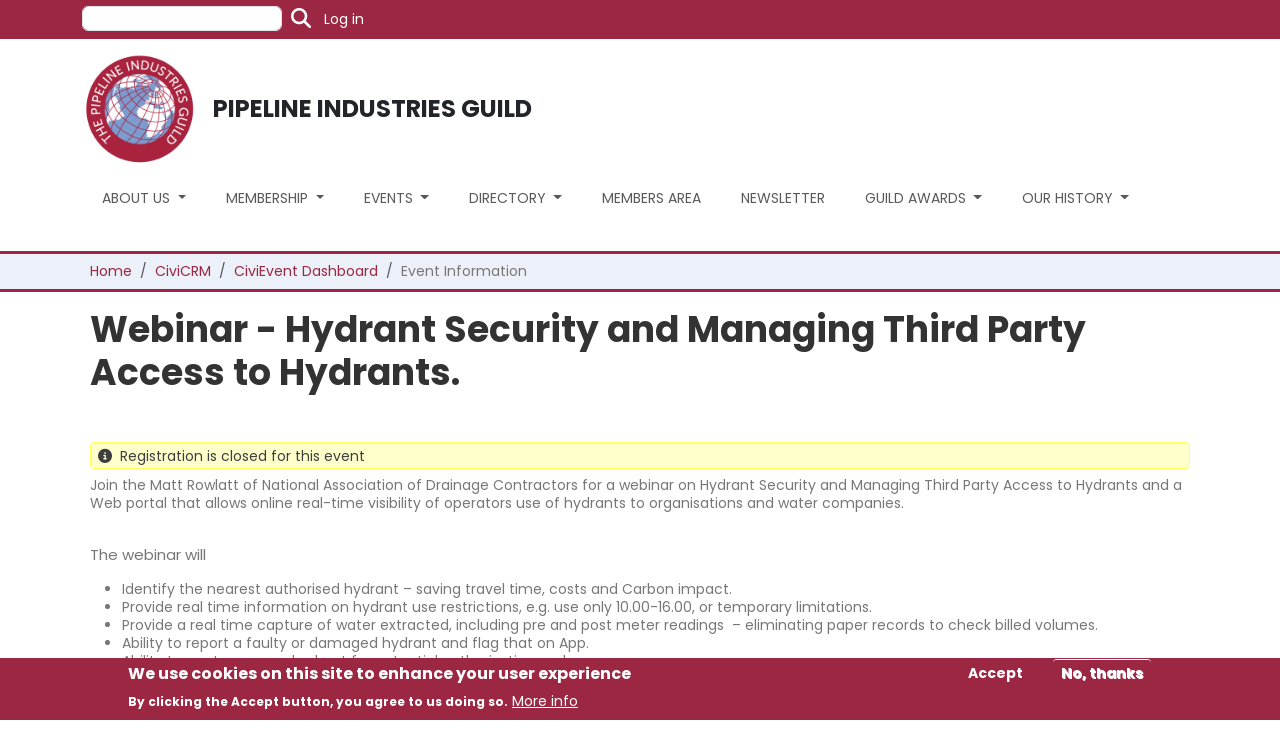

--- FILE ---
content_type: text/html; charset=UTF-8
request_url: https://pipeguild.com/civicrm/event/info?id=249&reset=1
body_size: 15340
content:

<!DOCTYPE html>
<html lang="en" dir="ltr" class="h-100">
  <head>
    <meta charset="utf-8" />
<script type="text/javascript">
(function(vars) {
            if (window.CRM) CRM.$.extend(true, CRM, vars); else window.CRM = vars;
            })({"config":{"isFrontend":false,"entityRef":{"contactCreate":false},"wysisygScriptLocation":"\/libraries\/civicrm\/core\/ext\/ckeditor4\/js\/crm.ckeditor.js","CKEditorCustomConfig":{"default":"https:\/\/pipeguild.com\/sites\/default\/files\/civicrm\/persist\/crm-ckeditor-default.js"}},"permissions":[],"resourceUrls":{"civicrm":"\/libraries\/civicrm\/core","com.cividesk.email.sparkpost":"https:\/\/pipeguild.com\/sites\/default\/files\/civicrm\/civicrm_custom\/extensions\/contrib\/sparkpost-1.7","uk.co.vedaconsulting.mosaico":"https:\/\/pipeguild.com\/sites\/default\/files\/civicrm\/civicrm_custom\/extensions\/uk.co.vedaconsulting.mosaico","sequentialcreditnotes":"\/libraries\/civicrm\/core\/ext\/sequentialcreditnotes","greenwich":"\/libraries\/civicrm\/core\/ext\/greenwich","contributioncancelactions":"\/libraries\/civicrm\/core\/ext\/contributioncancelactions","recaptcha":"\/libraries\/civicrm\/core\/ext\/recaptcha","ckeditor4":"\/libraries\/civicrm\/core\/ext\/ckeditor4","legacycustomsearches":"\/libraries\/civicrm\/core\/ext\/legacycustomsearches","civi_event":"\/libraries\/civicrm\/core\/ext\/civi_event","civi_contribute":"\/libraries\/civicrm\/core\/ext\/civi_contribute","civi_member":"\/libraries\/civicrm\/core\/ext\/civi_member","civi_mail":"\/libraries\/civicrm\/core\/ext\/civi_mail","civi_report":"\/libraries\/civicrm\/core\/ext\/civi_report","org.civicrm.search_kit":"\/libraries\/civicrm\/core\/ext\/search_kit","pipeguildcustom":"https:\/\/pipeguild.com\/sites\/default\/files\/civicrm\/civicrm_custom\/extensions\/custom\/pipeguildcustom","mjwshared":"https:\/\/pipeguild.com\/sites\/default\/files\/civicrm\/civicrm_custom\/extensions\/contrib\/mjwshared-1.3.2","firewall":"https:\/\/pipeguild.com\/sites\/default\/files\/civicrm\/civicrm_custom\/extensions\/contrib\/firewall-1.5.10","com.drastikbydesign.stripe":"https:\/\/pipeguild.com\/sites\/default\/files\/civicrm\/civicrm_custom\/extensions\/contrib\/stripe-6.11.3","org.civicrm.flexmailer":"\/libraries\/civicrm\/core\/ext\/flexmailer","authx":"\/libraries\/civicrm\/core\/ext\/authx","org.civicrm.afform":"\/libraries\/civicrm\/core\/ext\/afform\/core","theisland":"https:\/\/pipeguild.com\/sites\/default\/files\/civicrm\/civicrm_custom\/extensions\/contrib\/theisland-2.3.3","cimonitorclient":"https:\/\/pipeguild.com\/sites\/default\/files\/civicrm\/civicrm_custom\/extensions\/circlecodes\/cimonitorclient","org.civicrm.afform_admin":"\/libraries\/civicrm\/core\/ext\/afform\/admin","tellafriend":"\/libraries\/civicrm\/core\/ext\/tellafriend","legacydedupefinder":"\/libraries\/civicrm\/core\/ext\/legacydedupefinder","legacyprofiles":"\/libraries\/civicrm\/core\/ext\/legacyprofiles","civiimport":"\/libraries\/civicrm\/core\/ext\/civiimport","legacybatchentry":"\/libraries\/civicrm\/core\/ext\/legacybatchentry"},"angular":{"modules":["crmResource"],"requires":[],"cacheCode":"s7o9yen_GB","bundleUrl":"https:\/\/pipeguild.com\/sites\/default\/files\/civicrm\/persist\/contribute\/dyn\/angular-modules.f2ccc40f87fe6f0e6c36a41e821d476c.json"}})
</script>
<script type="text/javascript" src="https://pipeguild.com/libraries/civicrm/core/bower_components/jquery/dist/jquery.min.js">
</script>
<script type="text/javascript" src="https://pipeguild.com/libraries/civicrm/core/bower_components/jquery-ui/jquery-ui.min.js">
</script>
<script type="text/javascript" src="https://pipeguild.com/libraries/civicrm/core/bower_components/lodash-compat/lodash.min.js">
</script>
<script type="text/javascript" src="https://pipeguild.com/libraries/civicrm/packages/jquery/plugins/jquery.mousewheel.min.js">
</script>
<script type="text/javascript" src="https://pipeguild.com/libraries/civicrm/core/bower_components/select2/select2.min.js">
</script>
<script type="text/javascript" src="https://pipeguild.com/libraries/civicrm/packages/jquery/plugins/jquery.form.min.js">
</script>
<script type="text/javascript" src="https://pipeguild.com/libraries/civicrm/packages/jquery/plugins/jquery.timeentry.min.js">
</script>
<script type="text/javascript" src="https://pipeguild.com/libraries/civicrm/packages/jquery/plugins/jquery.blockUI.min.js">
</script>
<script type="text/javascript" src="https://pipeguild.com/libraries/civicrm/core/bower_components/datatables/media/js/jquery.dataTables.min.js">
</script>
<script type="text/javascript" src="https://pipeguild.com/libraries/civicrm/core/bower_components/jquery-validation/dist/jquery.validate.min.js">
</script>
<script type="text/javascript" src="https://pipeguild.com/libraries/civicrm/core/bower_components/jquery-validation/dist/additional-methods.min.js">
</script>
<script type="text/javascript" src="/libraries/civicrm/core/js/Common.js?r=s7o9yen_GB">
</script>
<script type="text/javascript" src="/libraries/civicrm/core/js/crm.datepicker.js?r=s7o9yen_GB">
</script>
<script type="text/javascript" src="/libraries/civicrm/core/js/crm.ajax.js?r=s7o9yen_GB">
</script>
<script type="text/javascript" src="/libraries/civicrm/core/js/wysiwyg/crm.wysiwyg.js?r=s7o9yen_GB">
</script>
<script type="text/javascript" src="https://pipeguild.com/sites/default/files/civicrm/persist/contribute/dyn/crm-l10n.3c041fd8372ab3d1931368f03e2a67a4.js">
</script>
<script type="text/javascript" src="https://pipeguild.com/libraries/civicrm/core/bower_components/jquery-ui/ui/i18n/datepicker-en-GB.js">
</script>
<script type="text/javascript" src="/libraries/civicrm/core/js/crm.drupal8.js?r=s7o9yen_GB">
</script>
<script type="text/javascript" src="https://pipeguild.com/sites/default/files/civicrm/civicrm_custom/extensions/contrib/mjwshared-1.3.2/js/crm.payment.js?r=s7o9yen_GB">
</script>
<script type="text/javascript" src="/libraries/civicrm/core/bower_components/angular/angular.min.js?r=s7o9yen_GB">
</script>
<script type="text/javascript" src="https://pipeguild.com/sites/default/files/civicrm/persist/contribute/dyn/angular-modules.1779764df796587851a4136fd9a8ed57.js">
</script>
<script type="text/javascript" src="/libraries/civicrm/core/js/crm-angularjs-loader.js?r=s7o9yen_GB">
</script>
<script type="text/javascript" src="/libraries/civicrm/core/js/noconflict.js?r=s7o9yen_GB">
</script>
<link href="/libraries/civicrm/core/css/crm-i.css?r=s7o9yen_GB" rel="stylesheet" />
<link href="/libraries/civicrm/core/css/crm-i-v4-shims.css?r=s7o9yen_GB" rel="stylesheet" />
<link href="https://pipeguild.com/libraries/civicrm/core/bower_components/datatables/media/css/jquery.dataTables.min.css" rel="stylesheet" />
<link href="https://pipeguild.com/libraries/civicrm/core/bower_components/font-awesome/css/all.min.css" rel="stylesheet" />
<link href="https://pipeguild.com/libraries/civicrm/core/bower_components/font-awesome/css/v4-font-face.min.css" rel="stylesheet" />
<link href="https://pipeguild.com/libraries/civicrm/core/bower_components/jquery-ui/themes/smoothness/jquery-ui.min.css" rel="stylesheet" />
<link href="https://pipeguild.com/libraries/civicrm/core/bower_components/select2/select2.min.css" rel="stylesheet" />
<link href="/libraries/civicrm/core/css/civicrm.css?r=s7o9yen_GB" rel="stylesheet" />
<meta name="Generator" content="Drupal 10 (https://www.drupal.org)" />
<meta name="MobileOptimized" content="width" />
<meta name="HandheldFriendly" content="true" />
<meta name="viewport" content="width=device-width, initial-scale=1.0" />
<style>div#sliding-popup, div#sliding-popup .eu-cookie-withdraw-banner, .eu-cookie-withdraw-tab {background: #9b2743} div#sliding-popup.eu-cookie-withdraw-wrapper { background: transparent; } #sliding-popup h1, #sliding-popup h2, #sliding-popup h3, #sliding-popup p, #sliding-popup label, #sliding-popup div, .eu-cookie-compliance-more-button, .eu-cookie-compliance-secondary-button, .eu-cookie-withdraw-tab { color: #ffffff;} .eu-cookie-withdraw-tab { border-color: #ffffff;}</style>
<link rel="icon" href="/themes/custom/b5pipeline/favicon.ico" type="image/vnd.microsoft.icon" />

    <title>Webinar - Hydrant Security and Managing Third Party Access to Hydrants. | Pipeline Industries Guild</title>
    <link rel="stylesheet" media="all" href="/sites/default/files/css/css_plp-wCDeweHVZBlMHZUO44Yd0_L8NroKLfsBBv9wRkU.css?delta=0&amp;language=en&amp;theme=b5pipeline&amp;include=eJxtzUEOgzAMRNELpWTFeZAD0zTUjqPYkUpPXyQ2LLoa_beZNLfSwKUiZtZE_DA_zswhqbp5pzbHRIZ7C8wow8KqHXHroxFPtNPngqpdiMsXAWNZVd8F50jjQnVF_IfLhicN9mCHOeR69LQIMgnqiP6CYLrJDwGMR_8" />
<link rel="stylesheet" media="all" href="https://cdnjs.cloudflare.com/ajax/libs/font-awesome/4.3.0/css/font-awesome.min.css" />
<link rel="stylesheet" media="all" href="/sites/default/files/css/css_NASNPt-z4ekkTvUwc7ZNTNaPu4AUJYH3x06SqIgfGfQ.css?delta=2&amp;language=en&amp;theme=b5pipeline&amp;include=eJxtzUEOgzAMRNELpWTFeZAD0zTUjqPYkUpPXyQ2LLoa_beZNLfSwKUiZtZE_DA_zswhqbp5pzbHRIZ7C8wow8KqHXHroxFPtNPngqpdiMsXAWNZVd8F50jjQnVF_IfLhicN9mCHOeR69LQIMgnqiP6CYLrJDwGMR_8" />
<link rel="stylesheet" media="all" href="/sites/default/files/css/css_Jv4FnLbr8GFiSGe0w-ny8sCXQeyqAU0XnNj2M92IKLM.css?delta=3&amp;language=en&amp;theme=b5pipeline&amp;include=eJxtzUEOgzAMRNELpWTFeZAD0zTUjqPYkUpPXyQ2LLoa_beZNLfSwKUiZtZE_DA_zswhqbp5pzbHRIZ7C8wow8KqHXHroxFPtNPngqpdiMsXAWNZVd8F50jjQnVF_IfLhicN9mCHOeR69LQIMgnqiP6CYLrJDwGMR_8" />

    <script type="application/json" data-drupal-selector="drupal-settings-json">{"path":{"baseUrl":"\/","pathPrefix":"","currentPath":"civicrm\/event\/info","currentPathIsAdmin":false,"isFront":false,"currentLanguage":"en","currentQuery":{"id":"249","reset":"1"}},"pluralDelimiter":"\u0003","suppressDeprecationErrors":true,"gtag":{"tagId":"G-6J4P251JJH","consentMode":false,"otherIds":[],"events":[],"additionalConfigInfo":[]},"ajaxPageState":{"libraries":"[base64]","theme":"b5pipeline","theme_token":null},"ajaxTrustedUrl":{"\/search\/node":true},"eu_cookie_compliance":{"cookie_policy_version":"1.0.0","popup_enabled":true,"popup_agreed_enabled":false,"popup_hide_agreed":false,"popup_clicking_confirmation":false,"popup_scrolling_confirmation":false,"popup_html_info":"\u003Cdiv aria-labelledby=\u0022popup-text\u0022  class=\u0022eu-cookie-compliance-banner eu-cookie-compliance-banner-info eu-cookie-compliance-banner--opt-in\u0022\u003E\n  \u003Cdiv class=\u0022popup-content info eu-cookie-compliance-content\u0022\u003E\n        \u003Cdiv id=\u0022popup-text\u0022 class=\u0022eu-cookie-compliance-message\u0022 role=\u0022document\u0022\u003E\n      \u003Ch2\u003EWe use cookies on this site to enhance your user experience\u003C\/h2\u003E\n\u003Cp\u003EBy clicking the Accept button, you agree to us doing so.\u003C\/p\u003E\n\n              \u003Cbutton type=\u0022button\u0022 class=\u0022find-more-button eu-cookie-compliance-more-button\u0022\u003EMore info\u003C\/button\u003E\n          \u003C\/div\u003E\n\n    \n    \u003Cdiv id=\u0022popup-buttons\u0022 class=\u0022eu-cookie-compliance-buttons\u0022\u003E\n            \u003Cbutton type=\u0022button\u0022 class=\u0022agree-button eu-cookie-compliance-secondary-button button button--small\u0022\u003EAccept\u003C\/button\u003E\n              \u003Cbutton type=\u0022button\u0022 class=\u0022decline-button eu-cookie-compliance-default-button button button--small button--primary\u0022\u003ENo, thanks\u003C\/button\u003E\n          \u003C\/div\u003E\n  \u003C\/div\u003E\n\u003C\/div\u003E","use_mobile_message":false,"mobile_popup_html_info":"\u003Cdiv aria-labelledby=\u0022popup-text\u0022  class=\u0022eu-cookie-compliance-banner eu-cookie-compliance-banner-info eu-cookie-compliance-banner--opt-in\u0022\u003E\n  \u003Cdiv class=\u0022popup-content info eu-cookie-compliance-content\u0022\u003E\n        \u003Cdiv id=\u0022popup-text\u0022 class=\u0022eu-cookie-compliance-message\u0022 role=\u0022document\u0022\u003E\n      \n              \u003Cbutton type=\u0022button\u0022 class=\u0022find-more-button eu-cookie-compliance-more-button\u0022\u003EMore info\u003C\/button\u003E\n          \u003C\/div\u003E\n\n    \n    \u003Cdiv id=\u0022popup-buttons\u0022 class=\u0022eu-cookie-compliance-buttons\u0022\u003E\n            \u003Cbutton type=\u0022button\u0022 class=\u0022agree-button eu-cookie-compliance-secondary-button button button--small\u0022\u003EAccept\u003C\/button\u003E\n              \u003Cbutton type=\u0022button\u0022 class=\u0022decline-button eu-cookie-compliance-default-button button button--small button--primary\u0022\u003ENo, thanks\u003C\/button\u003E\n          \u003C\/div\u003E\n  \u003C\/div\u003E\n\u003C\/div\u003E","mobile_breakpoint":768,"popup_html_agreed":false,"popup_use_bare_css":false,"popup_height":"auto","popup_width":"100%","popup_delay":1000,"popup_link":"\/cookie-policy","popup_link_new_window":true,"popup_position":false,"fixed_top_position":true,"popup_language":"en","store_consent":false,"better_support_for_screen_readers":false,"cookie_name":"","reload_page":false,"domain":"","domain_all_sites":false,"popup_eu_only":false,"popup_eu_only_js":false,"cookie_lifetime":100,"cookie_session":0,"set_cookie_session_zero_on_disagree":0,"disagree_do_not_show_popup":false,"method":"opt_in","automatic_cookies_removal":true,"allowed_cookies":"","withdraw_markup":"\u003Cbutton type=\u0022button\u0022 class=\u0022eu-cookie-withdraw-tab\u0022\u003EPrivacy settings\u003C\/button\u003E\n\u003Cdiv aria-labelledby=\u0022popup-text\u0022 class=\u0022eu-cookie-withdraw-banner\u0022\u003E\n  \u003Cdiv class=\u0022popup-content info eu-cookie-compliance-content\u0022\u003E\n    \u003Cdiv id=\u0022popup-text\u0022 class=\u0022eu-cookie-compliance-message\u0022 role=\u0022document\u0022\u003E\n      \u003Ch2\u003EWe use cookies on this site to enhance your user experience\u003C\/h2\u003E\n\u003Cp\u003EYou have given your consent for us to set cookies.\u003C\/p\u003E\n\n    \u003C\/div\u003E\n    \u003Cdiv id=\u0022popup-buttons\u0022 class=\u0022eu-cookie-compliance-buttons\u0022\u003E\n      \u003Cbutton type=\u0022button\u0022 class=\u0022eu-cookie-withdraw-button  button button--small button--primary\u0022\u003EWithdraw consent\u003C\/button\u003E\n    \u003C\/div\u003E\n  \u003C\/div\u003E\n\u003C\/div\u003E","withdraw_enabled":false,"reload_options":0,"reload_routes_list":"","withdraw_button_on_info_popup":false,"cookie_categories":[],"cookie_categories_details":[],"enable_save_preferences_button":true,"cookie_value_disagreed":"0","cookie_value_agreed_show_thank_you":"1","cookie_value_agreed":"2","containing_element":"body","settings_tab_enabled":false,"olivero_primary_button_classes":" button button--small button--primary","olivero_secondary_button_classes":" button button--small","close_button_action":"close_banner","open_by_default":true,"modules_allow_popup":true,"hide_the_banner":false,"geoip_match":true,"unverified_scripts":[]},"TBMegaMenu":{"TBElementsCounter":{"column":11},"theme":"b5pipeline"},"user":{"uid":0,"permissionsHash":"4b210d1b15694e3c49bff874e939b6ca1e37d3be6abaa62a92bf4c91a2179713"}}</script>
<script src="/sites/default/files/js/js_1GAeK-orCcDK-nyo5fH9foDly8PIxKopgYidzzwtOY4.js?scope=header&amp;delta=0&amp;language=en&amp;theme=b5pipeline&amp;include=eJx9i0sOwjAMRC-UJqueJ3KqqZsSxxV2geOTFaoQYjOfN5qi6uZ3OuZUPnHabWrkMA8486J6qxgmR6vUF6RfMKzanZ4wFaRLjvbgf1u0rUpgVW7ITpx4yHePtNMreMkCJkE_k28Y_wt5AyyZTqI"></script>
<script src="https://use.fontawesome.com/releases/v6.4.0/js/all.js" defer crossorigin="anonymous"></script>
<script src="https://use.fontawesome.com/releases/v6.4.0/js/v4-shims.js" defer crossorigin="anonymous"></script>
<script src="/modules/contrib/google_tag/js/gtag.js?t9l2w6"></script>

  </head>
  <body class="page-civicrm page-civicrm-event page-civicrm-event-info path-civicrm   d-flex flex-column h-100">
        <div class="visually-hidden-focusable skip-link p-3 container">
      <a href="#main-content" class="p-2">
        Skip to main content
      </a>
    </div>
    
      <div class="dialog-off-canvas-main-canvas d-flex flex-column h-100" data-off-canvas-main-canvas>
    

<header role="banner">
  

            <div class="top_header">
          <div class="container">
              <div class="region region-top-header">
    <div class="search-block-form block block-search container-inline" data-drupal-selector="search-block-form" id="block-b5pipeline-search-form" role="search">
  
    
      <form data-block="top_header" action="/search/node" method="get" id="search-block-form" accept-charset="UTF-8">
  <div class="js-form-item form-item js-form-type-search form-type-search js-form-item-keys form-item-keys form-no-label">
      <label for="edit-keys" class="visually-hidden">Search</label>
        
  <input title="Enter the terms you wish to search for." data-drupal-selector="edit-keys" type="search" id="edit-keys" name="keys" value="" size="15" maxlength="128" class="form-search form-control" />


        </div>
<div data-drupal-selector="edit-actions" class="form-actions js-form-wrapper form-wrapper" id="edit-actions">
    <input data-drupal-selector="edit-submit" type="submit" id="edit-submit" value="Search" class="button js-form-submit form-submit btn btn-primary" />

</div>

</form>

  </div>
<nav role="navigation" aria-labelledby="block-b5pipeline-account-menu-menu" id="block-b5pipeline-account-menu" class="block block-menu navigation menu--account">
            
  <h5 class="visually-hidden" id="block-b5pipeline-account-menu-menu">User account menu</h5>
  

        
              <ul data-block="top_header" class="nav navbar-nav">
                    <li class="nav-item">
        <a href="/user/login" class="nav-link" data-drupal-link-system-path="user/login">Log in</a>
              </li>
        </ul>
  


  </nav>

  </div>

          </div>
      </div>
    
    <nav class="navbar navbar-expand-lg navbar-light text-dark ">
    <div class="container d-flex">

        <div class="region region-nav-branding">
    <div id="block-b5pipeline-branding" class="block block-system block-system-branding-block">
  
    
  <div class="navbar-brand d-flex align-items-center">

    <a href="/" title="Home" rel="home" class="site-logo d-block">
    <img src="/sites/default/files/PIG%20Logo%20HIGH%20RES%20resampled_2_0.jpg" alt="Home" fetchpriority="high" />
  </a>
  
  <div>
        <a href="/" title="Home" rel="home" class="site-title">
      Pipeline Industries Guild
    </a>
    
      </div>
</div>
</div>

  </div>


              <button class="navbar-toggler collapsed" type="button" data-bs-toggle="collapse"
                data-bs-target="#navbarSupportedContent" aria-controls="navbarSupportedContent"
                aria-expanded="false" aria-label="Toggle navigation">
          <span class="navbar-toggler-icon"></span>
        </button>

        <div class="collapse navbar-collapse justify-content-md-end" id="navbarSupportedContent">
            <div class="region region-nav-main">
    <nav role="navigation" aria-labelledby="block-b5pipeline-main-navigation-menu" id="block-b5pipeline-main-navigation" class="block block-menu navigation menu--main">
            
  <h5 class="visually-hidden" id="block-b5pipeline-main-navigation-menu">Main navigation</h5>
  

        
            <ul data-block="nav_main" class="navbar-nav justify-content-end flex-wrap nav-level-0">
                    <li class="nav-item dropdown">
          <span class="nav-link dropdown-toggle" role="button" data-bs-toggle="dropdown" aria-expanded="false" title="Expand menu About Us">About Us</span>
                  <ul data-block="nav_main" class="dropdown-menu nav-level-1">
                    <li class="nav-item">
          <a href="/about" class="dropdown-item" data-drupal-link-system-path="node/551">About the Pipeline Industries Guild</a>
      </li>

                    <li class="nav-item">
          <a href="/what-we-do" class="dropdown-item" data-drupal-link-system-path="node/79">What We Do</a>
      </li>

                    <li class="nav-item">
          <a href="/team" class="dropdown-item" data-drupal-link-system-path="team">Our Team</a>
      </li>

                    <li class="nav-item dropdown">
          <a href="/branches" class="dropdown-item" data-drupal-link-system-path="node/80">Branches</a>
      </li>

                    <li class="nav-item dropdown">
          <a href="/panels" class="dropdown-item" data-drupal-link-system-path="node/91">Panels</a>
      </li>

                    <li class="nav-item">
          <a href="/statements-our-president-chair" class="dropdown-item" data-drupal-link-system-path="node/81">Statements from the President and Chair</a>
      </li>

        </ul>
  
      </li>

                    <li class="nav-item">
          <a href="/membership" class="nav-link" data-drupal-link-system-path="node/546">Membership</a>
      </li>

                    <li class="nav-item dropdown">
          <span class="nav-link dropdown-toggle" role="button" data-bs-toggle="dropdown" aria-expanded="false" title="Expand menu Events">Events</span>
                  <ul data-block="nav_main" class="dropdown-menu nav-level-1">
                    <li class="nav-item dropdown">
          <a href="/dinner-overview" class="dropdown-item" data-drupal-link-system-path="node/523">68th Annual Dinner</a>
      </li>

                    <li class="nav-item">
          <a href="/events" class="dropdown-item" data-drupal-link-system-path="events">Upcoming Events</a>
      </li>

                    <li class="nav-item">
          <a href="/pastevents" class="dropdown-item" data-drupal-link-system-path="pastevents">Past events</a>
      </li>

                    <li class="nav-item">
          <a href="/non-guild-events" class="dropdown-item" data-drupal-link-system-path="node/521">Non-Guild Events</a>
      </li>

        </ul>
  
      </li>

                    <li class="nav-item dropdown">
          <a href="/directory" class="nav-link dropdown-toggle" role="button" data-bs-toggle="dropdown" aria-expanded="false" title="Expand menu Directory" data-drupal-link-system-path="node/133">Directory</a>
                  <ul data-block="nav_main" class="dropdown-menu nav-level-1">
                    <li class="nav-item">
          <a href="/corporate-directory" class="dropdown-item" data-drupal-link-system-path="corporate-directory">Corporate Directory</a>
      </li>

                    <li class="nav-item">
          <a href="/consultant-directory" class="dropdown-item" data-drupal-link-system-path="consultant-directory">Consultants&#039; Directory</a>
      </li>

                    <li class="nav-item">
          <a href="/expert-witness-directory" class="dropdown-item" data-drupal-link-system-path="expert-witness-directory">Expert Witness Directory</a>
      </li>

        </ul>
  
      </li>

                    <li class="nav-item">
          <a href="https://pipeguild.com/members-area" class="nav-link">Members Area</a>
      </li>

                    <li class="nav-item">
          <a href="https://pipeguild.com/pipeline" title="Latest edition" class="nav-link">Newsletter</a>
      </li>

                    <li class="nav-item dropdown">
          <a href="/guild-awards" class="nav-link dropdown-toggle" role="button" data-bs-toggle="dropdown" aria-expanded="false" title="Expand menu Guild Awards" data-drupal-link-system-path="node/406">Guild Awards</a>
                  <ul data-block="nav_main" class="dropdown-menu nav-level-1">
                    <li class="nav-item">
          <a href="/guild-awards" class="dropdown-item" data-drupal-link-system-path="node/406">Guild Awards</a>
      </li>

                    <li class="nav-item">
          <a href="https://pipeguild.com/new-2026-future-leaders-award" class="dropdown-item">**NEW FOR 2026** Future Leaders Award</a>
      </li>

                    <li class="nav-item">
          <a href="/winners-large-diameter-pipeline-technology-and-project-awards" title="" class="dropdown-item" data-drupal-link-system-path="node/400">Large Diameter Pipeline Technology &amp; Project Awards</a>
      </li>

                    <li class="nav-item">
          <a href="/winners-utility-pipeline-technology-and-project-awards" class="dropdown-item" data-drupal-link-system-path="node/402">Utility Pipeline Technology and Project Awards</a>
      </li>

                    <li class="nav-item">
          <a href="/health-safety-award" class="dropdown-item" data-drupal-link-system-path="node/539">Health &amp; Safety Award</a>
      </li>

                    <li class="nav-item">
          <a href="/net-zero-transition-award" class="dropdown-item" data-drupal-link-system-path="node/541">Net Zero Transition Award - Shaping the Future</a>
      </li>

                    <li class="nav-item">
          <a href="/winners-subsea-pipeline-award" class="dropdown-item" data-drupal-link-system-path="node/401">Subsea Pipeline Award</a>
      </li>

                    <li class="nav-item">
          <a href="/iice-award" class="dropdown-item" data-drupal-link-system-path="node/195">iICE Award</a>
      </li>

                    <li class="nav-item">
          <a href="/previous-winners-jw-jones-memorial-award" title="" class="dropdown-item" data-drupal-link-system-path="node/404">J.W. Jones Memorial Award</a>
      </li>

                    <li class="nav-item">
          <a href="/previous-winners-pdn-annual-presentation-competition" class="dropdown-item" data-drupal-link-system-path="node/405">PDN Paper Competition</a>
      </li>

                    <li class="nav-item">
          <a href="/ken-spencer-award-1" class="dropdown-item" data-drupal-link-system-path="node/554">Ken Spencer Award</a>
      </li>

                    <li class="nav-item">
          <a href="/ruth-allen-award-winners" class="dropdown-item" data-drupal-link-system-path="node/403">Ruth Allen Award</a>
      </li>

        </ul>
  
      </li>

                    <li class="nav-item dropdown">
          <a href="/our-history" class="nav-link dropdown-toggle" role="button" data-bs-toggle="dropdown" aria-expanded="false" title="Expand menu Our history" data-drupal-link-system-path="node/398">Our history</a>
                  <ul data-block="nav_main" class="dropdown-menu nav-level-1">
                    <li class="nav-item">
          <a href="/our-history" class="dropdown-item" data-drupal-link-system-path="node/398">Our History</a>
      </li>

                    <li class="nav-item">
          <a href="/past-guild-chairs-and-presidents" class="dropdown-item" data-drupal-link-system-path="node/285">Past Chairs &amp; Presidents</a>
      </li>

                    <li class="nav-item">
          <a href="/honorary-life-members" class="dropdown-item" data-drupal-link-system-path="node/283">Honorary Life Members</a>
      </li>

        </ul>
  
      </li>

        </ul>
  



  </nav>
<div id="block-b5pipeline-mainmenu-4" class="block block-tb-megamenu block-tb-megamenu-menu-blockmain">
  
    
      <div  class="tb-megamenu tb-megamenu-main" role="navigation" aria-label="Main navigation">
      <button data-target=".nav-collapse" data-toggle="collapse" class="btn btn-navbar tb-megamenu-button" type="button">
      <i class="fa fa-reorder"></i>
    </button>
    <div class="nav-collapse  always-show">
    <ul  class="tb-megamenu-nav nav level-0 items-8" role="list" >
            <li  class="tb-megamenu-item level-1 mega dropdown" data-id="menu_link_content:281de8b6-4839-436f-8731-f410daa98040" data-level="1" data-type="menu_item" data-class="" data-xicon="" data-caption="" data-alignsub="" data-group="0" data-hidewcol="0" data-hidesub="0" data-label="" aria-level="1" >
      <span class="dropdown-toggle tb-megamenu-no-link" aria-expanded="false" tabindex="0">
          About Us
          </span>
  <div  class="tb-megamenu-submenu dropdown-menu mega-dropdown-menu nav-child" data-class="" data-width="" role="list">
  <div class="mega-dropdown-inner">
          <div  class="tb-megamenu-row row-fluid">
      <div  class="tb-megamenu-column span12 mega-col-nav" data-class="" data-width="12" data-hidewcol="0" id="tb-megamenu-column-1">
  <div class="tb-megamenu-column-inner mega-inner clearfix">
               <ul  class="tb-megamenu-subnav mega-nav level-1 items-6" role="list">
        <li  class="tb-megamenu-item level-2 mega" data-id="menu_link_content:7c323650-b957-4113-9a17-7637808a71f3" data-level="2" data-type="menu_item" data-class="" data-xicon="" data-caption="" data-alignsub="" data-group="0" data-hidewcol="0" data-hidesub="0" data-label="" aria-level="2" >
      <a href="/about" >
          About the Pipeline Industries Guild
          </a>
  
</li>

        <li  class="tb-megamenu-item level-2 mega" data-id="menu_link_content:a050f9d5-ec39-417c-954b-5eba649ec3a4" data-level="2" data-type="menu_item" data-class="" data-xicon="" data-caption="" data-alignsub="" data-group="0" data-hidewcol="0" data-hidesub="0" data-label="" aria-level="2" >
      <a href="/what-we-do" >
          What We Do
          </a>
  
</li>

        <li  class="tb-megamenu-item level-2 mega" data-id="menu_link_content:7eb7f7e3-59bc-43fc-9961-e37e4833c96b" data-level="2" data-type="menu_item" data-class="" data-xicon="" data-caption="" data-alignsub="" data-group="0" data-hidewcol="0" data-hidesub="0" data-label="" aria-level="2" >
      <a href="/team" >
          Our Team
          </a>
  
</li>

        <li  class="tb-megamenu-item level-2 mega dropdown-submenu" data-id="menu_link_content:c5359f7e-eb02-4c32-8309-8d73e904aa64" data-level="2" data-type="menu_item" data-class="" data-xicon="" data-caption="" data-alignsub="" data-group="0" data-hidewcol="0" data-hidesub="0" data-label="" aria-level="2" >
      <a href="/branches"  class="dropdown-toggle" aria-expanded="false">
          Branches
          </a>
  <div  class="tb-megamenu-submenu dropdown-menu mega-dropdown-menu nav-child" data-class="" data-width="" role="list">
  <div class="mega-dropdown-inner">
          <div  class="tb-megamenu-row row-fluid">
      <div  class="tb-megamenu-column span12 mega-col-nav" data-class="" data-width="12" data-hidewcol="0" id="tb-megamenu-column-2">
  <div class="tb-megamenu-column-inner mega-inner clearfix">
               <ul  class="tb-megamenu-subnav mega-nav level-2 items-9" role="list">
        <li  class="tb-megamenu-item level-3 mega" data-id="menu_link_content:8696baa0-3ea5-4168-bce7-68e1922ba679" data-level="3" data-type="menu_item" data-class="" data-xicon="" data-caption="" data-alignsub="" data-group="0" data-hidewcol="0" data-hidesub="0" data-label="" aria-level="3" >
      <a href="/headquarters" >
          Headquarters
          </a>
  
</li>

        <li  class="tb-megamenu-item level-3 mega" data-id="menu_link_content:068b2e10-e183-4d81-9baf-02775c15dc1f" data-level="3" data-type="menu_item" data-class="" data-xicon="" data-caption="" data-alignsub="" data-group="0" data-hidewcol="0" data-hidesub="0" data-label="" aria-level="3" >
      <a href="/eastern-branch" >
          Eastern
          </a>
  
</li>

        <li  class="tb-megamenu-item level-3 mega" data-id="menu_link_content:f31a3f98-7a18-49ac-bc06-93689abbe7bf" data-level="3" data-type="menu_item" data-class="" data-xicon="" data-caption="" data-alignsub="" data-group="0" data-hidewcol="0" data-hidesub="0" data-label="" aria-level="3" >
      <a href="/irish-branch" >
          Irish
          </a>
  
</li>

        <li  class="tb-megamenu-item level-3 mega" data-id="menu_link_content:0b1a2b46-be10-495c-b0ae-e3cdc2e247d2" data-level="3" data-type="menu_item" data-class="" data-xicon="" data-caption="" data-alignsub="" data-group="0" data-hidewcol="0" data-hidesub="0" data-label="" aria-level="3" >
      <a href="/midlands" >
          Midlands
          </a>
  
</li>

        <li  class="tb-megamenu-item level-3 mega" data-id="menu_link_content:73d7f888-a08d-47b1-8097-34b7d5a30250" data-level="3" data-type="menu_item" data-class="" data-xicon="" data-caption="" data-alignsub="" data-group="0" data-hidewcol="0" data-hidesub="0" data-label="" aria-level="3" >
      <a href="/northern-branch" >
          Northern
          </a>
  
</li>

        <li  class="tb-megamenu-item level-3 mega" data-id="menu_link_content:1a64860d-41be-40b9-afd0-943f1ddd86b8" data-level="3" data-type="menu_item" data-class="" data-xicon="" data-caption="" data-alignsub="" data-group="0" data-hidewcol="0" data-hidesub="0" data-label="" aria-level="3" >
      <a href="/northern-ireland" >
          Northern Ireland
          </a>
  
</li>

        <li  class="tb-megamenu-item level-3 mega" data-id="menu_link_content:28f349d8-9a4d-4861-97bd-8fcef515b7c9" data-level="3" data-type="menu_item" data-class="" data-xicon="" data-caption="" data-alignsub="" data-group="0" data-hidewcol="0" data-hidesub="0" data-label="" aria-level="3" >
      <a href="/scottish" >
          Scottish
          </a>
  
</li>

        <li  class="tb-megamenu-item level-3 mega" data-id="menu_link_content:3efb4fc9-6ee5-41c5-8fc7-74a5521ec7f0" data-level="3" data-type="menu_item" data-class="" data-xicon="" data-caption="" data-alignsub="" data-group="0" data-hidewcol="0" data-hidesub="0" data-label="" aria-level="3" >
      <a href="/south-east" >
          South East
          </a>
  
</li>

        <li  class="tb-megamenu-item level-3 mega" data-id="menu_link_content:f432c199-7a44-4a52-873e-8a2091b5df3f" data-level="3" data-type="menu_item" data-class="" data-xicon="" data-caption="" data-alignsub="" data-group="0" data-hidewcol="0" data-hidesub="0" data-label="" aria-level="3" >
      <a href="/wales-west-branch" >
          Wales &amp; West
          </a>
  
</li>

  </ul>

      </div>
</div>

  </div>

      </div>
</div>

</li>

        <li  class="tb-megamenu-item level-2 mega dropdown-submenu" data-id="menu_link_content:b7527df7-c15b-4419-a3b0-232d7e0bd441" data-level="2" data-type="menu_item" data-class="" data-xicon="" data-caption="" data-alignsub="" data-group="0" data-hidewcol="0" data-hidesub="0" data-label="" aria-level="2" >
      <a href="/panels"  class="dropdown-toggle" aria-expanded="false">
          Panels
          </a>
  <div  class="tb-megamenu-submenu dropdown-menu mega-dropdown-menu nav-child" data-class="" data-width="" role="list">
  <div class="mega-dropdown-inner">
          <div  class="tb-megamenu-row row-fluid">
      <div  class="tb-megamenu-column span12 mega-col-nav" data-class="" data-width="12" data-hidewcol="0" id="tb-megamenu-column-3">
  <div class="tb-megamenu-column-inner mega-inner clearfix">
               <ul  class="tb-megamenu-subnav mega-nav level-2 items-6" role="list">
        <li  class="tb-megamenu-item level-3 mega" data-id="menu_link_content:b42495f1-c265-47fd-90fb-9bb19bf140a0" data-level="3" data-type="menu_item" data-class="" data-xicon="" data-caption="" data-alignsub="" data-group="0" data-hidewcol="0" data-hidesub="0" data-label="" aria-level="3" >
      <a href="/onshore" >
          Onshore
          </a>
  
</li>

        <li  class="tb-megamenu-item level-3 mega" data-id="menu_link_content:ed158460-b158-48fa-b4c3-12586da34621" data-level="3" data-type="menu_item" data-class="" data-xicon="" data-caption="" data-alignsub="" data-group="0" data-hidewcol="0" data-hidesub="0" data-label="" aria-level="3" >
      <a href="/utilities" >
          Utilities
          </a>
  
</li>

        <li  class="tb-megamenu-item level-3 mega dropdown-submenu" data-id="menu_link_content:5201acf1-75b8-427d-900a-4631dfba56ef" data-level="3" data-type="menu_item" data-class="" data-xicon="" data-caption="" data-alignsub="" data-group="0" data-hidewcol="0" data-hidesub="0" data-label="" aria-level="3" >
      <a href="/professional-development-network"  class="dropdown-toggle" aria-expanded="false">
          Professional Development
          </a>
  <div  class="tb-megamenu-submenu dropdown-menu mega-dropdown-menu nav-child" data-class="" data-width="" role="list">
  <div class="mega-dropdown-inner">
          <div  class="tb-megamenu-row row-fluid">
      <div  class="tb-megamenu-column span12 mega-col-nav" data-class="" data-width="12" data-hidewcol="0" id="tb-megamenu-column-4">
  <div class="tb-megamenu-column-inner mega-inner clearfix">
               <ul  class="tb-megamenu-subnav mega-nav level-3 items-1" role="list">
        <li  class="tb-megamenu-item level-4 mega" data-id="menu_link_content:600495fb-6493-42fd-8788-835afbd382c7" data-level="4" data-type="menu_item" data-class="" data-xicon="" data-caption="" data-alignsub="" data-group="0" data-hidewcol="0" data-hidesub="0" data-label="" aria-level="4" >
      <a href="https://pipeguild.com/pdn-scholarship" >
          PDN Scholarship
          </a>
  
</li>

  </ul>

      </div>
</div>

  </div>

      </div>
</div>

</li>

        <li  class="tb-megamenu-item level-3 mega" data-id="menu_link_content:a802c6b8-ab23-4e80-a131-ae90095fe4a3" data-level="3" data-type="menu_item" data-class="" data-xicon="" data-caption="" data-alignsub="" data-group="0" data-hidewcol="0" data-hidesub="0" data-label="" aria-level="3" >
      <a href="/international" >
          International
          </a>
  
</li>

        <li  class="tb-megamenu-item level-3 mega" data-id="menu_link_content:d0483672-ace0-4426-814f-97c9c9bb4066" data-level="3" data-type="menu_item" data-class="" data-xicon="" data-caption="" data-alignsub="" data-group="0" data-hidewcol="0" data-hidesub="0" data-label="" aria-level="3" >
      <a href="/intakes-outfalls-landfalls" >
          Intakes, Outfalls &amp; Landfalls
          </a>
  
</li>

        <li  class="tb-megamenu-item level-3 mega" data-id="menu_link_content:b44f8b17-f416-4853-a571-b408459e22d1" data-level="3" data-type="menu_item" data-class="" data-xicon="" data-caption="" data-alignsub="" data-group="0" data-hidewcol="0" data-hidesub="0" data-label="" aria-level="3" >
      <a href="/net-zero-transition-panel" >
          Net Zero Transition Panel
          </a>
  
</li>

  </ul>

      </div>
</div>

  </div>

      </div>
</div>

</li>

        <li  class="tb-megamenu-item level-2 mega" data-id="menu_link_content:cf288187-be4b-4bcd-84e7-99cee17a3c7e" data-level="2" data-type="menu_item" data-class="" data-xicon="" data-caption="" data-alignsub="" data-group="0" data-hidewcol="0" data-hidesub="0" data-label="" aria-level="2" >
      <a href="/statements-our-president-chair" >
          Statements from the President and Chair
          </a>
  
</li>

  </ul>

      </div>
</div>

  </div>

      </div>
</div>

</li>

        <li  class="tb-megamenu-item level-1 mega dropdown" data-id="menu_link_content:eaabadc9-7ae4-44d7-a66e-2fc599423548" data-level="1" data-type="menu_item" data-class="" data-xicon="" data-caption="" data-alignsub="" data-group="0" data-hidewcol="0" data-hidesub="0" data-label="" aria-level="1" >
      <a href="/membership"  class="dropdown-toggle" aria-expanded="false">
          Membership
          </a>
  <div  class="tb-megamenu-submenu dropdown-menu mega-dropdown-menu nav-child" data-class="" data-width="" role="list">
  <div class="mega-dropdown-inner">
          <div  class="tb-megamenu-row row-fluid">
      <div  class="tb-megamenu-column span12 mega-col-nav" data-class="" data-width="12" data-hidewcol="0" id="tb-megamenu-column-5">
  <div class="tb-megamenu-column-inner mega-inner clearfix">
               <ul  class="tb-megamenu-subnav mega-nav level-1 items-5" role="list">
        <li  class="tb-megamenu-item level-2 mega" data-id="menu_link_content:cb519ea6-af0e-42a2-9185-9c37213a4f5c" data-level="2" data-type="menu_item" data-class="" data-xicon="" data-caption="" data-alignsub="" data-group="0" data-hidewcol="0" data-hidesub="0" data-label="" aria-level="2" >
      <a href="/why-be-member" >
          Why Be a Member
          </a>
  
</li>

        <li  class="tb-megamenu-item level-2 mega dropdown-submenu" data-id="menu_link_content:bea3d58e-ccac-4441-b00c-04f3a9e83a05" data-level="2" data-type="menu_item" data-class="" data-xicon="" data-caption="" data-alignsub="" data-group="0" data-hidewcol="0" data-hidesub="0" data-label="" aria-level="2" >
      <a href="/apply-membership"  class="dropdown-toggle" aria-expanded="false">
          Apply for Membership
          </a>
  <div  class="tb-megamenu-submenu dropdown-menu mega-dropdown-menu nav-child" data-class="" data-width="" role="list">
  <div class="mega-dropdown-inner">
          <div  class="tb-megamenu-row row-fluid">
      <div  class="tb-megamenu-column span12 mega-col-nav" data-class="" data-width="12" data-hidewcol="0" id="tb-megamenu-column-6">
  <div class="tb-megamenu-column-inner mega-inner clearfix">
               <ul  class="tb-megamenu-subnav mega-nav level-2 items-5" role="list">
        <li  class="tb-megamenu-item level-3 mega" data-id="menu_link_content:57bf96d7-c118-4d76-ba62-ac0ebd4c60ef" data-level="3" data-type="menu_item" data-class="" data-xicon="" data-caption="" data-alignsub="" data-group="0" data-hidewcol="0" data-hidesub="0" data-label="" aria-level="3" >
      <a href="/corporate-membership-0" >
          Corporate Membership
          </a>
  
</li>

        <li  class="tb-megamenu-item level-3 mega" data-id="menu_link_content:4b12719e-f71b-4b81-8cae-e64ba349d5ee" data-level="3" data-type="menu_item" data-class="" data-xicon="" data-caption="" data-alignsub="" data-group="0" data-hidewcol="0" data-hidesub="0" data-label="" aria-level="3" >
      <a href="/individual-membership" >
          Individual Membership
          </a>
  
</li>

        <li  class="tb-megamenu-item level-3 mega" data-id="menu_link_content:3f8c2e9c-f603-4945-86d0-0f903e1ed1f4" data-level="3" data-type="menu_item" data-class="" data-xicon="" data-caption="" data-alignsub="" data-group="0" data-hidewcol="0" data-hidesub="0" data-label="" aria-level="3" >
      <a href="/student-membership" >
          Student Membership
          </a>
  
</li>

        <li  class="tb-megamenu-item level-3 mega" data-id="menu_link_content:955a5e44-82ba-40f6-9049-6b0b112d709a" data-level="3" data-type="menu_item" data-class="" data-xicon="" data-caption="" data-alignsub="" data-group="0" data-hidewcol="0" data-hidesub="0" data-label="" aria-level="3" >
      <a href="/strategic-partner-membership" >
          Strategic Partner Membership
          </a>
  
</li>

        <li  class="tb-megamenu-item level-3 mega" data-id="menu_link_content:3530d39f-f4e4-49db-92c0-ed54c1980e5a" data-level="3" data-type="menu_item" data-class="" data-xicon="" data-caption="" data-alignsub="" data-group="0" data-hidewcol="0" data-hidesub="0" data-label="" aria-level="3" >
      <a href="/academic-affiliate-membership" >
          Academic Affiliate Membership
          </a>
  
</li>

  </ul>

      </div>
</div>

  </div>

      </div>
</div>

</li>

        <li  class="tb-megamenu-item level-2 mega" data-id="menu_link_content:f1e3a2ec-2fef-4e6d-9cab-fa61eee334f4" data-level="2" data-type="menu_item" data-class="" data-xicon="" data-caption="" data-alignsub="" data-group="0" data-hidewcol="0" data-hidesub="0" data-label="" aria-level="2" >
      <a href="/membership-enquiries" >
          Membership Enquiries
          </a>
  
</li>

  </ul>

      </div>
</div>

  </div>

      </div>
</div>

</li>

            <li  class="tb-megamenu-item level-1 mega dropdown" data-id="menu_link_content:bfd4e6ea-6730-408b-88e9-7e24fb321b73" data-level="1" data-type="menu_item" data-class="" data-xicon="" data-caption="" data-alignsub="" data-group="0" data-hidewcol="0" data-hidesub="0" data-label="" aria-level="1" >
      <span class="dropdown-toggle tb-megamenu-no-link" aria-expanded="false" tabindex="0">
          Events
          </span>
  <div  class="tb-megamenu-submenu dropdown-menu mega-dropdown-menu nav-child" data-class="" data-width="" role="list">
  <div class="mega-dropdown-inner">
          <div  class="tb-megamenu-row row-fluid">
      <div  class="tb-megamenu-column span12 mega-col-nav" data-class="" data-width="12" data-hidewcol="0" id="tb-megamenu-column-7">
  <div class="tb-megamenu-column-inner mega-inner clearfix">
               <ul  class="tb-megamenu-subnav mega-nav level-1 items-4" role="list">
        <li  class="tb-megamenu-item level-2 mega dropdown-submenu" data-id="menu_link_content:3722c5b7-c61d-4f36-9997-32ce99d9d70c" data-level="2" data-type="menu_item" data-class="" data-xicon="" data-caption="" data-alignsub="" data-group="0" data-hidewcol="0" data-hidesub="0" data-label="" aria-level="2" >
      <a href="/dinner-overview"  class="dropdown-toggle" aria-expanded="false">
          68th Annual Dinner
          </a>
  <div  class="tb-megamenu-submenu dropdown-menu mega-dropdown-menu nav-child" data-class="" data-width="" role="list">
  <div class="mega-dropdown-inner">
          <div  class="tb-megamenu-row row-fluid">
      <div  class="tb-megamenu-column span12 mega-col-nav" data-class="" data-width="12" data-hidewcol="0" id="tb-megamenu-column-8">
  <div class="tb-megamenu-column-inner mega-inner clearfix">
               <ul  class="tb-megamenu-subnav mega-nav level-2 items-6" role="list">
        <li  class="tb-megamenu-item level-3 mega" data-id="menu_link_content:bb5c5597-dc6e-44c1-8156-19c0772d94f9" data-level="3" data-type="menu_item" data-class="" data-xicon="" data-caption="" data-alignsub="" data-group="0" data-hidewcol="0" data-hidesub="0" data-label="" aria-level="3" >
      <a href="/chosen-charity-2026-air-ambulances-uk"  title="Charity">
          Chosen Charity 2026 - Air Ambulances UK
          </a>
  
</li>

        <li  class="tb-megamenu-item level-3 mega" data-id="menu_link_content:203b2432-f728-48a5-a6da-babbd152545d" data-level="3" data-type="menu_item" data-class="" data-xicon="" data-caption="" data-alignsub="" data-group="0" data-hidewcol="0" data-hidesub="0" data-label="" aria-level="3" >
      <a href="/pipeline-industries-guild-68th-annual-dinner-booking-form-2026" >
          Annual Dinner Booking Form 2026
          </a>
  
</li>

        <li  class="tb-megamenu-item level-3 mega" data-id="menu_link_content:f970c046-4c1d-42bc-8a2b-d939d10eb8b7" data-level="3" data-type="menu_item" data-class="" data-xicon="" data-caption="" data-alignsub="" data-group="0" data-hidewcol="0" data-hidesub="0" data-label="" aria-level="3" >
      <a href="/faqs" >
          FAQs
          </a>
  
</li>

        <li  class="tb-megamenu-item level-3 mega" data-id="menu_link_content:81662c3a-c4ba-4723-a88f-6a7e11c38608" data-level="3" data-type="menu_item" data-class="" data-xicon="" data-caption="" data-alignsub="" data-group="0" data-hidewcol="0" data-hidesub="0" data-label="" aria-level="3" >
      <a href="/hotel-rooms" >
          Hotel Rate Card
          </a>
  
</li>

        <li  class="tb-megamenu-item level-3 mega" data-id="menu_link_content:f016ded3-059e-47ef-a7a7-34b5743312ec" data-level="3" data-type="menu_item" data-class="" data-xicon="" data-caption="" data-alignsub="" data-group="0" data-hidewcol="0" data-hidesub="0" data-label="" aria-level="3" >
      <a href="/available-sponsorship-packages" >
          Sponsorship Packages
          </a>
  
</li>

        <li  class="tb-megamenu-item level-3 mega" data-id="menu_link_content:bf0e8fba-6248-443c-852a-7cb72ff96062" data-level="3" data-type="menu_item" data-class="" data-xicon="" data-caption="" data-alignsub="" data-group="0" data-hidewcol="0" data-hidesub="0" data-label="" aria-level="3" >
      <a href="/event-sponsors" >
          Event Sponsors
          </a>
  
</li>

  </ul>

      </div>
</div>

  </div>

      </div>
</div>

</li>

        <li  class="tb-megamenu-item level-2 mega" data-id="menu_link_content:2f58a4c3-4d60-4916-a95d-836a9d8d8bd5" data-level="2" data-type="menu_item" data-class="" data-xicon="" data-caption="" data-alignsub="" data-group="0" data-hidewcol="0" data-hidesub="0" data-label="" aria-level="2" >
      <a href="/events" >
          Upcoming Events
          </a>
  
</li>

        <li  class="tb-megamenu-item level-2 mega" data-id="menu_link_content:941390eb-9f09-4fab-8935-f61c858788bd" data-level="2" data-type="menu_item" data-class="" data-xicon="" data-caption="" data-alignsub="" data-group="0" data-hidewcol="0" data-hidesub="0" data-label="" aria-level="2" >
      <a href="/pastevents" >
          Past events
          </a>
  
</li>

        <li  class="tb-megamenu-item level-2 mega" data-id="menu_link_content:faeef162-252e-4f06-8c2c-b4bd76071c25" data-level="2" data-type="menu_item" data-class="" data-xicon="" data-caption="" data-alignsub="" data-group="0" data-hidewcol="0" data-hidesub="0" data-label="" aria-level="2" >
      <a href="/non-guild-events" >
          Non-Guild Events
          </a>
  
</li>

  </ul>

      </div>
</div>

  </div>

      </div>
</div>

</li>

        <li  class="tb-megamenu-item level-1 mega dropdown" data-id="menu_link_content:2ff287f2-4275-4312-ac91-9eaa72864529" data-level="1" data-type="menu_item" data-class="" data-xicon="" data-caption="" data-alignsub="" data-group="0" data-hidewcol="0" data-hidesub="0" data-label="" aria-level="1" >
      <a href="/directory"  class="dropdown-toggle" aria-expanded="false">
          Directory
          </a>
  <div  class="tb-megamenu-submenu dropdown-menu mega-dropdown-menu nav-child" data-class="" data-width="" role="list">
  <div class="mega-dropdown-inner">
          <div  class="tb-megamenu-row row-fluid">
      <div  class="tb-megamenu-column span12 mega-col-nav" data-class="" data-width="12" data-hidewcol="0" id="tb-megamenu-column-9">
  <div class="tb-megamenu-column-inner mega-inner clearfix">
               <ul  class="tb-megamenu-subnav mega-nav level-1 items-10" role="list">
        <li  class="tb-megamenu-item level-2 mega" data-id="menu_link_content:baebca3f-55a5-4b4a-8944-78473d789f5e" data-level="2" data-type="menu_item" data-class="" data-xicon="" data-caption="" data-alignsub="" data-group="0" data-hidewcol="0" data-hidesub="0" data-label="" aria-level="2" >
      <a href="/corporate-directory" >
          Corporate Directory
          </a>
  
</li>

        <li  class="tb-megamenu-item level-2 mega" data-id="menu_link_content:12877a15-bd90-448f-8d6c-a91bfd7a6ac6" data-level="2" data-type="menu_item" data-class="" data-xicon="" data-caption="" data-alignsub="" data-group="0" data-hidewcol="0" data-hidesub="0" data-label="" aria-level="2" >
      <a href="/consultant-directory" >
          Consultants&#039; Directory
          </a>
  
</li>

        <li  class="tb-megamenu-item level-2 mega" data-id="menu_link_content:ab443860-b448-47f9-9129-ea2272a27c15" data-level="2" data-type="menu_item" data-class="" data-xicon="" data-caption="" data-alignsub="" data-group="0" data-hidewcol="0" data-hidesub="0" data-label="" aria-level="2" >
      <a href="/expert-witness-directory" >
          Expert Witness Directory
          </a>
  
</li>

        <li  class="tb-megamenu-item level-2 mega" data-id="menu_link_content:ce934b1f-07f7-47c4-aa60-067fc23a0938" data-level="2" data-type="menu_item" data-class="" data-xicon="" data-caption="" data-alignsub="" data-group="0" data-hidewcol="0" data-hidesub="0" data-label="" aria-level="2" >
      <a href="/guilds-history" >
          The Guild&#039;s History
          </a>
  
</li>

        <li  class="tb-megamenu-item level-2 mega" data-id="menu_link_content:c0036688-e9eb-44d2-a1b6-6b309a9cf51b" data-level="2" data-type="menu_item" data-class="" data-xicon="" data-caption="" data-alignsub="" data-group="0" data-hidewcol="0" data-hidesub="0" data-label="" aria-level="2" >
      <a href="/education" >
          Education
          </a>
  
</li>

        <li  class="tb-megamenu-item level-2 mega" data-id="menu_link_content:6fdd0644-e6ab-421d-877d-52087bacbf7a" data-level="2" data-type="menu_item" data-class="" data-xicon="" data-caption="" data-alignsub="" data-group="0" data-hidewcol="0" data-hidesub="0" data-label="" aria-level="2" >
      <a href="/recruitment" >
          Recruitment
          </a>
  
</li>

        <li  class="tb-megamenu-item level-2 mega" data-id="menu_link_content:58251d1c-d148-407c-b8ae-e6c889ea5d06" data-level="2" data-type="menu_item" data-class="" data-xicon="" data-caption="" data-alignsub="" data-group="0" data-hidewcol="0" data-hidesub="0" data-label="" aria-level="2" >
      <a href="/useful-information-0" >
          Useful Information
          </a>
  
</li>

  </ul>

      </div>
</div>

  </div>

      </div>
</div>

</li>

        <li  class="tb-megamenu-item level-1 mega" data-id="menu_link_content:4590d4c1-6a6b-4eb3-b22b-20ab3410ac95" data-level="1" data-type="menu_item" data-class="" data-xicon="" data-caption="" data-alignsub="" data-group="0" data-hidewcol="0" data-hidesub="0" data-label="" aria-level="1" >
      <a href="https://pipeguild.com/members-area" >
          Members Area
          </a>
  
</li>

        <li  class="tb-megamenu-item level-1 mega" data-id="menu_link_content:cfaf0cbb-d128-4050-87b9-fcfaeaa644e6" data-level="1" data-type="menu_item" data-class="" data-xicon="" data-caption="" data-alignsub="" data-group="0" data-hidewcol="0" data-hidesub="0" data-label="" aria-level="1" >
      <a href="https://pipeguild.com/pipeline"  title="Latest edition">
          Newsletter
          </a>
  
</li>

        <li  class="tb-megamenu-item level-1 mega dropdown" data-id="menu_link_content:acbb1dd1-7af9-454b-aa86-eb29c79040f6" data-level="1" data-type="menu_item" data-class="" data-xicon="" data-caption="" data-alignsub="" data-group="0" data-hidewcol="0" data-hidesub="0" data-label="" aria-level="1" >
      <a href="/guild-awards"  class="dropdown-toggle" aria-expanded="false">
          Guild Awards
          </a>
  <div  class="tb-megamenu-submenu dropdown-menu mega-dropdown-menu nav-child" data-class="" data-width="" role="list">
  <div class="mega-dropdown-inner">
          <div  class="tb-megamenu-row row-fluid">
      <div  class="tb-megamenu-column span12 mega-col-nav" data-class="" data-width="12" data-hidewcol="0" id="tb-megamenu-column-10">
  <div class="tb-megamenu-column-inner mega-inner clearfix">
               <ul  class="tb-megamenu-subnav mega-nav level-1 items-12" role="list">
        <li  class="tb-megamenu-item level-2 mega" data-id="menu_link_content:62770754-2809-4089-a46e-3e85a1c3ee93" data-level="2" data-type="menu_item" data-class="" data-xicon="" data-caption="" data-alignsub="" data-group="0" data-hidewcol="0" data-hidesub="0" data-label="" aria-level="2" >
      <a href="/guild-awards" >
          Guild Awards
          </a>
  
</li>

        <li  class="tb-megamenu-item level-2 mega" data-id="menu_link_content:1a72427d-f3cd-4444-bd59-be2b95cdee3c" data-level="2" data-type="menu_item" data-class="" data-xicon="" data-caption="" data-alignsub="" data-group="0" data-hidewcol="0" data-hidesub="0" data-label="" aria-level="2" >
      <a href="https://pipeguild.com/new-2026-future-leaders-award" >
          **NEW FOR 2026** Future Leaders Award
          </a>
  
</li>

        <li  class="tb-megamenu-item level-2 mega" data-id="menu_link_content:37862c1f-9b44-4782-85ce-d1965af4f713" data-level="2" data-type="menu_item" data-class="" data-xicon="" data-caption="" data-alignsub="" data-group="0" data-hidewcol="0" data-hidesub="0" data-label="" aria-level="2" >
      <a href="/winners-large-diameter-pipeline-technology-and-project-awards" >
          Large Diameter Pipeline Technology &amp; Project Awards
          </a>
  
</li>

        <li  class="tb-megamenu-item level-2 mega" data-id="menu_link_content:5956b624-1bb7-4d52-8033-c77511ba2636" data-level="2" data-type="menu_item" data-class="" data-xicon="" data-caption="" data-alignsub="" data-group="0" data-hidewcol="0" data-hidesub="0" data-label="" aria-level="2" >
      <a href="/winners-utility-pipeline-technology-and-project-awards" >
          Utility Pipeline Technology and Project Awards
          </a>
  
</li>

        <li  class="tb-megamenu-item level-2 mega" data-id="menu_link_content:2ae062bb-ce4e-48e9-a74a-9b33f85da3bd" data-level="2" data-type="menu_item" data-class="" data-xicon="" data-caption="" data-alignsub="" data-group="0" data-hidewcol="0" data-hidesub="0" data-label="" aria-level="2" >
      <a href="/health-safety-award" >
          Health &amp; Safety Award
          </a>
  
</li>

        <li  class="tb-megamenu-item level-2 mega" data-id="menu_link_content:7d46e44f-0d55-427c-8af0-516a232f325c" data-level="2" data-type="menu_item" data-class="" data-xicon="" data-caption="" data-alignsub="" data-group="0" data-hidewcol="0" data-hidesub="0" data-label="" aria-level="2" >
      <a href="/net-zero-transition-award" >
          Net Zero Transition Award - Shaping the Future
          </a>
  
</li>

        <li  class="tb-megamenu-item level-2 mega" data-id="menu_link_content:1ec6cee0-8ad0-49f4-972a-6aacc4fe7c6d" data-level="2" data-type="menu_item" data-class="" data-xicon="" data-caption="" data-alignsub="" data-group="0" data-hidewcol="0" data-hidesub="0" data-label="" aria-level="2" >
      <a href="/winners-subsea-pipeline-award" >
          Subsea Pipeline Award
          </a>
  
</li>

        <li  class="tb-megamenu-item level-2 mega" data-id="menu_link_content:36825643-b740-4a7f-b48b-39fd1f06fbc1" data-level="2" data-type="menu_item" data-class="" data-xicon="" data-caption="" data-alignsub="" data-group="0" data-hidewcol="0" data-hidesub="0" data-label="" aria-level="2" >
      <a href="/iice-award" >
          iICE Award
          </a>
  
</li>

        <li  class="tb-megamenu-item level-2 mega" data-id="menu_link_content:9a5be27c-4402-4440-a313-21b6f156b5a9" data-level="2" data-type="menu_item" data-class="" data-xicon="" data-caption="" data-alignsub="" data-group="0" data-hidewcol="0" data-hidesub="0" data-label="" aria-level="2" >
      <a href="/previous-winners-jw-jones-memorial-award" >
          J.W. Jones Memorial Award
          </a>
  
</li>

        <li  class="tb-megamenu-item level-2 mega" data-id="menu_link_content:73f80f5a-ee6a-4d78-9e7a-49e1c9b9fc49" data-level="2" data-type="menu_item" data-class="" data-xicon="" data-caption="" data-alignsub="" data-group="0" data-hidewcol="0" data-hidesub="0" data-label="" aria-level="2" >
      <a href="/previous-winners-pdn-annual-presentation-competition" >
          PDN Paper Competition
          </a>
  
</li>

        <li  class="tb-megamenu-item level-2 mega" data-id="menu_link_content:0bb15bda-997c-462c-99e8-550ee226ab67" data-level="2" data-type="menu_item" data-class="" data-xicon="" data-caption="" data-alignsub="" data-group="0" data-hidewcol="0" data-hidesub="0" data-label="" aria-level="2" >
      <a href="/ken-spencer-award-1" >
          Ken Spencer Award
          </a>
  
</li>

        <li  class="tb-megamenu-item level-2 mega" data-id="menu_link_content:775c16b6-3824-48c5-8a9c-49ab36139901" data-level="2" data-type="menu_item" data-class="" data-xicon="" data-caption="" data-alignsub="" data-group="0" data-hidewcol="0" data-hidesub="0" data-label="" aria-level="2" >
      <a href="/ruth-allen-award-winners" >
          Ruth Allen Award
          </a>
  
</li>

  </ul>

      </div>
</div>

  </div>

      </div>
</div>

</li>

        <li  class="tb-megamenu-item level-1 mega dropdown" data-id="menu_link_content:75fab3fd-6040-4149-8bf4-731d1cdbfd43" data-level="1" data-type="menu_item" data-class="" data-xicon="" data-caption="" data-alignsub="" data-group="0" data-hidewcol="0" data-hidesub="0" data-label="" aria-level="1" >
      <a href="/our-history"  class="dropdown-toggle" aria-expanded="false">
          Our history
          </a>
  <div  class="tb-megamenu-submenu dropdown-menu mega-dropdown-menu nav-child" data-class="" data-width="" role="list">
  <div class="mega-dropdown-inner">
          <div  class="tb-megamenu-row row-fluid">
      <div  class="tb-megamenu-column span12 mega-col-nav" data-class="" data-width="12" data-hidewcol="0" id="tb-megamenu-column-11">
  <div class="tb-megamenu-column-inner mega-inner clearfix">
               <ul  class="tb-megamenu-subnav mega-nav level-1 items-3" role="list">
        <li  class="tb-megamenu-item level-2 mega" data-id="menu_link_content:72f5dd7a-e959-4ec7-b2b2-e79df4c6ec88" data-level="2" data-type="menu_item" data-class="" data-xicon="" data-caption="" data-alignsub="" data-group="0" data-hidewcol="0" data-hidesub="0" data-label="" aria-level="2" >
      <a href="/our-history" >
          Our History
          </a>
  
</li>

        <li  class="tb-megamenu-item level-2 mega" data-id="menu_link_content:260e9578-18d9-436c-a0eb-a0c4446d2704" data-level="2" data-type="menu_item" data-class="" data-xicon="" data-caption="" data-alignsub="" data-group="0" data-hidewcol="0" data-hidesub="0" data-label="" aria-level="2" >
      <a href="/past-guild-chairs-and-presidents" >
          Past Chairs &amp; Presidents
          </a>
  
</li>

        <li  class="tb-megamenu-item level-2 mega" data-id="menu_link_content:58740436-1052-454b-85da-2ef20fb3b689" data-level="2" data-type="menu_item" data-class="" data-xicon="" data-caption="" data-alignsub="" data-group="0" data-hidewcol="0" data-hidesub="0" data-label="" aria-level="2" >
      <a href="/honorary-life-members" >
          Honorary Life Members
          </a>
  
</li>

  </ul>

      </div>
</div>

  </div>

      </div>
</div>

</li>

  </ul>

      </div>
  </div>

  </div>

  </div>

          
        </div>
          </div>
  </nav>
  
</header>

<main role="main">
  <a id="main-content" tabindex="-1"></a>
  
  
  
      <div class="breadcrumb blue-section">
      <div class="container">
          <div class="region region-breadcrumb">
    <div id="block-b5pipeline-breadcrumbs" class="block block-system block-system-breadcrumb-block">
  
    
        <nav aria-label="breadcrumb">
    <h2 id="system-breadcrumb" class="visually-hidden">Breadcrumb</h2>
    <ol class="breadcrumb">
          <li class="breadcrumb-item">
                  <a href="/">Home</a>
              </li>
          <li class="breadcrumb-item">
                  <a href="/civicrm">CiviCRM</a>
              </li>
          <li class="breadcrumb-item">
                  <a href="/civicrm/event">CiviEvent Dashboard</a>
              </li>
          <li class="breadcrumb-item">
                  Event Information
              </li>
        </ol>
  </nav>

  </div>

  </div>

      </div>
    </div>
  
  <div class="container">
    <div class="row g-0">
            <div class="order-1 order-lg-2 col-12">
          <div class="region region-content">
    <div data-drupal-messages-fallback class="hidden"></div>
<div id="block-b5pipeline-page-title" class="block block-core block-page-title-block">
  
    
      
<h1>Webinar - Hydrant Security and Managing Third Party Access to Hydrants.</h1>


  </div>
<div id="block-b5pipeline-content" class="block block-system block-system-main-block">
  
    
      
<div id="crm-container" class="crm-container crm-public" lang="en" xml:lang="en">


    
<div class="clear"></div>

<div id="crm-main-content-wrapper">
              <div class="spacer"></div>
<div class="messages status no-popup">
  <i class="crm-i fa-info-circle" aria-hidden="true"></i>&nbsp;
      Registration is closed for this event  </div>
<div class="vevent crm-event-id-249 crm-block crm-event-info-form-block">
  <div class="event-info">
        <div class="crm-actionlinks-top">
                        </div>
  
        <div class="crm-section event_summary-section">
        Join the Matt Rowlatt of National Association of Drainage Contractors for a webinar on Hydrant Security and Managing Third Party Access to Hydrants and a Web portal that allows online real-time visibility of operators use of hydrants to organisations and water companies.
      </div>
  
        <div class="crm-section event_description-section summary">
          <p> </p>

<p>The webinar will </p>

<ul>
	<li>Identify the nearest authorised hydrant – saving travel time, costs and Carbon impact.</li>
	<li>Provide real time information on hydrant use restrictions, e.g. use only 10.00-16.00, or temporary limitations.</li>
	<li>Provide a real time capture of water extracted, including pre and post meter readings  – eliminating paper records to check billed volumes.</li>
	<li>Ability to report a faulty or damaged hydrant and flag that on App.</li>
	<li>Ability to capture a new hydrant for potential authorisation and use.</li>
	<li>show that it has potential to promote acceptance of a single standpipe.     </li>
	<li>Reduce illegal use.</li>
	<li>Promote good hygiene practice. </li>
	<li>Reduce incidence of network impacts – discoloured water, contamination, pressure loss, burst mains, customer complaints.</li>
	<li>Online capture of metered consumption – improving data for demand management and leakage / water use analysis.</li>
	<li>Additional record of network asset condition / need for repairs.</li>
	<li>Evidence to regulator of proactive approach to managing 3rd party access - in accordance with DWSP approach.</li>
	<li>Allows focus of ‘policing’ effort on illegal hydrant use.<br />
	 </li>
</ul>
      </div>
    <div class="clear"></div>
  <div class="crm-section event_date_time-section">
      <div class="label">When</div>
      <div class="content">
        January 18th, 2022&nbsp;from&nbsp;12:00 PM&nbsp;to&nbsp; 1:00 PM      </div>
    <div class="clear"></div>
  </div>

  
        
      
  
  
  

    
    <div class="crm-actionlinks-bottom">
                        </div>
            <div class="action-link section iCal_links-section">
                    </div>
    
                    <div class="crm-section crm-socialnetwork alert alert-success status crm-ok" role="alert">
    <h2>Help spread the word</h2>
    <p>
          Please help us and let your friends, colleagues and followers know about: <strong><a
          href="https://pipeguild.com/civicrm/event/info?id=249&amp;reset=1">Webinar - Hydrant Security and Managing Third Party Access to Hydrants.</a></strong>        </p>
            <a href="https://twitter.com/share?url=https%3A%2F%2Fpipeguild.com%2Fcivicrm%2Fevent%2Finfo%3Fid%3D249%26amp%3Breset%3D1&amp;text=Webinar%20-%20Hydrant%20Security%20and%20Managing%20Third%20Party%20Access%20to%20Hydrants." class="btn btn-default" role="button" target="_blank" title="Tweet">Twitter</a>
        <a href="https://facebook.com/sharer/sharer.php?u=https%3A%2F%2Fpipeguild.com%2Fcivicrm%2Fevent%2Finfo%3Fid%3D249%26amp%3Breset%3D1" target="_blank" class="btn btn-default" role="button" title="Share">Facebook</a>
        <a href="https://www.linkedin.com/shareArticle?mini=true&amp;url=https%3A%2F%2Fpipeguild.com%2Fcivicrm%2Fevent%2Finfo%3Fid%3D249%26amp%3Breset%3D1&amp;title=Webinar%20-%20Hydrant%20Security%20and%20Managing%20Third%20Party%20Access%20to%20Hydrants." target="_blank" rel="noopener" class="btn btn-default" title="Share">LinkedIn</a>
            <p class="clear">
    <br/><strong>You can also share the below link in an email or on your website:</strong><br />
    <a href="https://pipeguild.com/civicrm/event/info?id=249&amp;reset=1">https://pipeguild.com/civicrm/event/info?id=249&amp;reset=1</a></p>
    </div>
        </div>
</div>

<script type="text/javascript">

cj('body').click(function() {
    cj('#crm-event-links-list').hide();
    cj('#crm-participant-list').hide();
});

cj('#crm-event-configure-link').click(function(event) {
    cj('#crm-event-links-list').toggle();
    cj('#crm-participant-list').hide();
    event.stopPropagation();
});

cj('#crm-participant-links').click(function(event) {
    cj('#crm-participant-list').toggle();
    cj('#crm-event-links-list').hide();
    event.stopPropagation();
});

</script>

      </div>

<style type="text/css">
/* CSS added by TheIsland */
/* The mobile menu is always black, only applies to desktop version (same media query) */
@media (min-width: 768px) {
  #civicrm-menu.sm li a:focus,
  #civicrm-menu.sm li a:hover,
  #civicrm-menu.sm li a.highlighted {
    background: #f3f6f7 !important;
  }
}

</style>
  
</div> 
  </div>

  </div>

      </div>
          </div>
  </div>
</main>




<footer role="contentinfo" class="mt-auto   footer-dark text-light bg-secondary">
  <div class="container">
      <div class="region region-footer">
    <div id="block-b5pipeline-copyright" class="block block-block-content block-block-content8ce899e2-cb05-4e2f-b4a6-87350022d9e4">
  
    
      
            <div class="clearfix text-formatted field field--name-body field--type-text-with-summary field--label-hidden field__item"><p><a href="/privacy-policy">GDPR Statement</a></p><p><a href="/cookie-policy">Cookie Policy</a></p><p><a href="/disclaimer">Disclaimer</a></p><p>© 2025 All Rights Reserved. <a href="https://www.circle-interactive.co.uk/">Membership Website by Circle Interactive</a></p></div>
      
  </div>
<div id="block-b5pipeline-contactus" class="block block-block-content block-block-content9125c740-9992-4e63-aa24-a0efea7c692e">
  
    
      
            <div class="clearfix text-formatted field field--name-body field--type-text-with-summary field--label-hidden field__item"><p><a href="mailto:enquiries@pipeguild.com">enquiries@pipeguild.com</a></p><p>0207 235 7938</p><p>&nbsp;</p><p>15A Bloxham Mill</p><p>Barford Road</p><p>Bloxham</p><p>Oxfordshire</p><p>OX15 4FF</p></div>
      
  </div>
<div id="block-b5pipeline-socialicons" class="block block-block-content block-block-content2da1d7f7-7cb4-4103-9f7b-22d06e1bc763">
  
    
      
            <div class="clearfix text-formatted field field--name-body field--type-text-with-summary field--label-hidden field__item"><p><a href="https://www.linkedin.com/company/pipeline-industries-guild/"><i class="fa-brands fa-linkedin"></i></a><a href="https://www.youtube.com/channel/UCSpbTNzEoyhXM_vUS1TfsUA/videos?view_as=subscriber"><i class="fa-brands fa-youtube"></i></a></p>
</div>
      
  </div>

  </div>

  </div>
</footer>

  </div>

    
    <script src="/sites/default/files/js/js_HshWZs0zwwMwjcjhdVaBIXWCXh6RY8yi-IE4qA7WFhs.js?scope=footer&amp;delta=0&amp;language=en&amp;theme=b5pipeline&amp;include=eJx9i0sOwjAMRC-UJqueJ3KqqZsSxxV2geOTFaoQYjOfN5qi6uZ3OuZUPnHabWrkMA8486J6qxgmR6vUF6RfMKzanZ4wFaRLjvbgf1u0rUpgVW7ITpx4yHePtNMreMkCJkE_k28Y_wt5AyyZTqI"></script>

  </body>
</html>


--- FILE ---
content_type: application/javascript
request_url: https://pipeguild.com/sites/default/files/civicrm/persist/contribute/dyn/crm-l10n.3c041fd8372ab3d1931368f03e2a67a4.js
body_size: 7787
content:
// http://civicrm.org/licensing
// <script> Generated 28 Jan 2026 16:54:20
(function($) {
  // Config settings
  CRM.config.userFramework = "Drupal8";
    CRM.config.resourceBase = "https:\/\/pipeguild.com\/libraries\/civicrm\/core\/";
    CRM.config.packagesBase = "https:\/\/pipeguild.com\/libraries\/civicrm\/packages\/";
  CRM.config.lcMessages = "en_GB";
  CRM.config.locale = "en_GB";
  CRM.config.cid = 0;
  $.datepicker._defaults.dateFormat = CRM.config.dateInputFormat = "dd\/mm\/yy";
  CRM.config.timeIs24Hr = false;
  CRM.config.ajaxPopupsEnabled = true;
  CRM.config.allowAlertAutodismissal = true;
  CRM.config.resourceCacheCode = "s7o9yen_GB";
  CRM.config.quickAdd = [];

  // Merge entityRef settings
  CRM.config.entityRef = $.extend({}, {"filters":{"Activity":[{"key":"activity_type_id","value":"Activity Type"},{"key":"status_id","value":"Activity Status"}],"Contact":[{"key":"contact_type","value":"Contact Type"},{"key":"email","value":"Email","entity":"Email","type":"text"},{"key":"group","value":"Group","entity":"GroupContact"},{"key":"tag","value":"Tag","entity":"EntityTag"},{"key":"city","value":"City","type":"text","entity":"Address"},{"key":"postal_code","value":"Postal Code","type":"text","entity":"Address"},{"key":"state_province","value":"County","entity":"Address"},{"key":"country","value":"Country","entity":"Address"},{"key":"first_name","value":"First Name","type":"text","condition":{"contact_type":"Individual"}},{"key":"last_name","value":"Last Name","type":"text","condition":{"contact_type":"Individual"}},{"key":"nick_name","value":"Nick Name","type":"text","condition":{"contact_type":"Individual"}},{"key":"organization_name","value":"Employer name","type":"text","condition":{"contact_type":"Individual"}},{"key":"gender_id","value":"Gender","condition":{"contact_type":"Individual"}},{"key":"is_deceased","value":"Deceased","condition":{"contact_type":"Individual"}},{"key":"external_identifier","value":"External ID","type":"text"},{"key":"source","value":"Contact Source","type":"text"}],"Email":{"0":{"key":"contact_id.contact_type","value":"Contact Type","entity":"Contact"},"8":{"key":"contact_id.first_name","value":"First Name","type":"text","condition":{"contact_type":"Individual"},"entity":"Contact"},"9":{"key":"contact_id.last_name","value":"Last Name","type":"text","condition":{"contact_type":"Individual"},"entity":"Contact"},"10":{"key":"contact_id.nick_name","value":"Nick Name","type":"text","condition":{"contact_type":"Individual"},"entity":"Contact"},"11":{"key":"contact_id.organization_name","value":"Employer name","type":"text","condition":{"contact_type":"Individual"},"entity":"Contact"},"12":{"key":"contact_id.gender_id","value":"Gender","condition":{"contact_type":"Individual"},"entity":"Contact"},"13":{"key":"contact_id.is_deceased","value":"Deceased","condition":{"contact_type":"Individual"},"entity":"Contact"},"14":{"key":"contact_id.external_identifier","value":"External ID","type":"text","entity":"Contact"},"15":{"key":"contact_id.source","value":"Contact Source","type":"text","entity":"Contact"}},"Event":[{"key":"event_type_id","value":"Event Type"},{"key":"start_date","value":"Start Date","options":[{"key":"{\">\":\"now\"}","value":"Upcoming"},{"key":"{\"BETWEEN\":[\"now - 3 month\",\"now\"]}","value":"Past 3 Months"},{"key":"{\"BETWEEN\":[\"now - 6 month\",\"now\"]}","value":"Past 6 Months"},{"key":"{\"BETWEEN\":[\"now - 1 year\",\"now\"]}","value":"Past Year"}]}]},"links":{"Contact":[{"label":"New Household","url":"\/civicrm\/profile\/create?reset=1&context=dialog&gid=6","type":"Household","icon":"fa-home"},{"label":"New Individual","url":"\/civicrm\/profile\/create?reset=1&context=dialog&gid=4","type":"Individual","icon":"fa-user"},{"label":"New Organization","url":"\/civicrm\/profile\/create?reset=1&context=dialog&gid=5","type":"Organization","icon":"fa-building"}]}}, CRM.config.entityRef || {});

  // Initialize CRM.url and CRM.formatMoney
  CRM.url({back: '/civicrm/crmajax-placeholder-url-path?civicrm-placeholder-url-query=1', front: '/civicrm/crmajax-placeholder-url-path?civicrm-placeholder-url-query=1'});
  CRM.formatMoney('init', false, "\u00a3 1,234.56");

  // Localize select2
  $.fn.select2.defaults.formatNoMatches = "None found.";
  $.fn.select2.defaults.formatLoadMore = "Loading...";
  $.fn.select2.defaults.formatSearching = "Searching...";
  $.fn.select2.defaults.formatInputTooShort = function() {
    return ($(this).data('api-entity') === 'contact' || $(this).data('api-entity') === 'Contact') ? "Search by name\/email or id..." : "Enter search term or id...";
  };

  // Localize jQuery UI
  $.ui.dialog.prototype.options.closeText = "Close";

  // Localize jQuery DataTables
  // Note the first two defaults set here aren't localization related,
  // but need to be set globally for all DataTables.
  $.extend( $.fn.dataTable.defaults, {
    "searching": false,
    "jQueryUI": true,
    "language": {
      "emptyTable": "None found.",
      "info":  "Showing _START_ to _END_ of _TOTAL_ entries",
      "infoEmpty": "Showing 0 to 0 of 0 entries",
      "infoFiltered": "(filtered from _MAX_ total entries)",
      "infoPostFix": "",
      "thousands": ",",
      "lengthMenu": "Show _MENU_ entries",
      "loadingRecords": " ",
      "processing": " ",
      "zeroRecords": "None found.",
      "paginate": {
        "first": "First",
        "last": "Last",
        "next": "Next",
        "previous": "Previous"
      }
    }
  });

  // Localize strings for jQuery.validate
  var messages = {
    required: "This field is required.",
    remote: "Please fix this field.",
    email: "Please enter a valid email address.",
    url: "Please enter a valid URL.",
    date: "Please enter a valid date.",
    dateISO: "Please enter a valid date (YYYY-MM-DD).",
    number: "Please enter a valid number.",
    digits: "Please enter only digits.",
    creditcard: "Please enter a valid credit card number.",
    equalTo: "Please enter the same value again.",
    accept: "Please enter a value with a valid extension.",
    maxlength: $.validator.format("Please enter no more than {0} characters."),
    minlength: $.validator.format("Please enter at least {0} characters."),
    rangelength: $.validator.format("Please enter a value between {0} and {1} characters long."),
    range: $.validator.format("Please enter a value between {0} and {1}."),
    max: $.validator.format("Please enter a value less than or equal to {0}."),
    min: $.validator.format("Please enter a value greater than or equal to {0}.")
  };
  $.extend($.validator.messages, messages);
  

  var params = {
    errorClass: 'crm-inline-error alert-danger',
    messages: {},
    ignore: '.select2-offscreen, [readonly], :hidden:not(.crm-select2), .crm-no-validate',
    ignoreTitle: true,
    errorPlacement: function(error, element) {
      if (element.prop('type') === 'radio') {
        error.appendTo(element.parents('div.content')[0]);
      }
      else {
        error.insertAfter(element);
      }
    }
  };

  // use civicrm notifications when there are errors
  params.invalidHandler = function(form, validator) {
    // If there is no container for display then red text will still show next to the invalid fields
    // but there will be no overall message. Currently the container is only available on backoffice pages.
    if ($('#crm-notification-container').length) {
      $.each(validator.errorList, function(k, error) {
        $(error.element).parents('.crm-custom-accordion.collapsed').crmAccordionToggle();
        $(error.element).parents('.crm-custom-accordion').prop('open', true);
        $(error.element).crmError(error.message);
      });
    }
  };

  CRM.validate = {
    _defaults: params,
    params: {},
    functions: []
  };

})(jQuery);



--- FILE ---
content_type: application/javascript
request_url: https://pipeguild.com/sites/default/files/civicrm/civicrm_custom/extensions/contrib/mjwshared-1.3.2/js/crm.payment.js?r=s7o9yen_GB
body_size: 27838
content:
/*jshint esversion: 6 */
(function($, ts) {
  var payment = {
    name: 'CRM.payment',
    form: null,
    submitButtons: null,
    scripts: {},

    /**
     * Get the total amount on the form
     * @returns {number}
     */
    getTotalAmount: function() {
      var totalAmount = 0.0;

      if (document.getElementById('totalAmount') && document.getElementById('totalAmount').getAttribute('data-totalAmount')) {
        // See https://github.com/civicrm/civicrm-core/pull/32574 / https://lab.civicrm.org/extensions/stripe/-/issues/348
        // Get the total amount from the lineItems list
        totalAmount = parseFloat(document.getElementById('totalAmount').getAttribute('data-totalAmount'));
      }
      else if (this.getIsDrupalWebform()) {
        // This is how webform civicrm calculates the amount in webform_civicrm_payment.js
        $('.line-item:visible', '#wf-crm-billing-items').each(function() {
          totalAmount += parseFloat($(this).data('amount'));
        });
      }
      else if (typeof calculateTotalFee == 'function') {
          // This is ONLY triggered in the following circumstances on a CiviCRM contribution page:
          // - With a priceset that allows a 0 amount to be selected.
          // - When we are the ONLY payment processor configured on the page.
          // It is ALSO replaced by percentagepricesetfield and extrafee extensions
          totalAmount = parseFloat(calculateTotalFee());
        }
      else if (document.getElementById('totalTaxAmount') !== null) {
        totalAmount = this.calculateTaxAmount();
        this.debugging(this.name, 'Calculated amount using internal calculateTaxAmount()');
      }
      else if ($("#priceset [price]").length > 0) {
        // This is ONLY triggered in the following circumstances on a CiviCRM contribution page:
        // - With a priceset that allows a 0 amount to be selected.
        // - When we are the ONLY payment processor configured on the page.
        $("#priceset [price]").each(function () {
          totalAmount = totalAmount + $(this).data('line_raw_total');
        });
      }
      else if (document.getElementById('total_amount')) {
        // The input#total_amount field exists on backend contribution forms
        totalAmount = parseFloat(document.getElementById('total_amount').value);
      }
      if (this.isEventAdditionalParticipants()) {
        // The amount shown on the initial page is the total amount for 1 registration.
        // It is "impossible" to calculate the total amount because we don't know what will be selected
        // for each additional participant.
        // Set totalAmount = null to force the use of a setupIntent
        if (CRM.vars.cividiscount !== undefined && CRM.vars.cividiscount.discountApplied && CRM.vars.cividiscount.totalAmountZero) {
          // Special case for CiviDiscount and 100% discount. We know that total will be zero for all participants
          // Setting this to 0.0 means the stripe element will not be loaded or validated.
          totalAmount = 0.0;
        }
        else {
          // Force a setupIntent because we don't know the total amount
          totalAmount = null;
        }
      }
      this.debugging(this.name, 'getTotalAmount: ' + totalAmount);
      return totalAmount;
    },

    /**
     * This is calculated in CRM/Contribute/Form/Contribution.tpl and is used to calculate the total
     *   amount with tax on backend submit contribution forms.
     *   The only way we can get the amount is by parsing the text field and extracting the final bit after the space.
     *   eg. "Amount including Tax: $ 4.50" gives us 4.50.
     *   The PHP side is responsible for converting money formats (we just parse to cents and remove any ,. chars).
     *
     * @returns {float}
     */
    calculateTaxAmount: function() {
      var totalTaxAmount = 0;
      if (document.getElementById('totalTaxAmount') === null) {
        return totalTaxAmount;
      }

      // If tax and invoicing is disabled totalTaxAmount div exists but is empty
      if (document.getElementById('totalTaxAmount').textContent.length === 0) {
        totalTaxAmount = document.getElementById('total_amount').value;
      }
      else {
        // Otherwise totalTaxAmount div contains a textual amount including currency symbol

        // Use the "separator" variable declared in Contribution.tpl or default to . for decimal point
        var dPoint = (typeof separator !== 'undefined') && separator || '.';

        // Regular expression to comb for numeric parts of the totalTaxAmount div.
        var matcher = new RegExp('\\d{1,3}(' + dPoint.replace(/\W/g, '\\$&') + '\\d{0,2})?', 'g');

        // Join all parts and ensure the decimal point is per javascript format.
        totalTaxAmount = document.getElementById('totalTaxAmount').textContent.match(matcher).join('').replace(dPoint, '.');
      }
      totalTaxAmount = parseFloat(totalTaxAmount);
      if (isNaN(totalTaxAmount)) {
        totalTaxAmount = 0.0;
      }
      return totalTaxAmount;
    },

    /**
     * Get currency on the form
     * @param defaultCurrency
     * @returns {string}
     */
    getCurrency: function(defaultCurrency) {
      var currency = defaultCurrency;
      if (this.form.querySelector('#currency')) {
        currency = this.form.querySelector('#currency').value;
      }
      this.debugging(this.name, 'Currency is: ' + currency);
      return currency;
    },

    /**
     * Is the event registering additional participants (this means we do not know the full amount)
     *
     * @returns {boolean}
     */
    isEventAdditionalParticipants: function() {
      if ((document.getElementById('additional_participants') !== null) &&
        (document.getElementById('additional_participants').value.length !== 0)) {
        this.debugging(this.name, 'Event has additional participants');
        return true;
      }
      return false;
    },

    /**
     * Are we currently loaded on a drupal webform?
     *
     * @returns {boolean}
     */
    getIsDrupalWebform: function() {
      // form class for drupal webform: webform-client-form (drupal 7); webform-submission-form (drupal 8)
      if (this.form !== null) {
        return this.form.classList.contains('webform-client-form') || this.form.classList.contains('webform-submission-form');
      }
      return false;
    },

    /**
     * Get the Billing Form as a DOM/HTMLElement.
     * Also set the "form" property on CRM.payment.
     *
     * @returns {HTMLElement}
     */
    getBillingForm: function() {
      // If we have a billing form on the page with our processor
      var billingFormID = $('div#crm-payment-js-billing-form-container').closest('form').attr('id');
      if ((typeof billingFormID === 'undefined') || (!billingFormID.length)) {
        // If we have multiple payment processors to select and we are not currently loaded
        billingFormID = $('input[name=hidden_processor]').closest('form').prop('id');
      }
      if (typeof billingFormID === 'undefined' || (!billingFormID.length)) {
        billingFormID = $('div#billing-payment-block').closest('form').prop('id');
      }
      if (typeof billingFormID === 'undefined' || (!billingFormID.length)) {
        this.debugging(this.name, 'no billing form');
        this.form = null;
        return this.form;
      }
      // We have to use document.getElementById here so we have the right elementtype for appendChild()
      this.form = document.getElementById(billingFormID);
      return this.form;
    },

    /**
     * Get all the billing submit buttons on the form as DOM elements
     * Also set the "submitButtons" property on CRM.payment.
     *
     * @returns {NodeList}
     */
    getBillingSubmit: function() {
      if (CRM.payment.getIsDrupalWebform()) {
        this.submitButtons = this.form.querySelectorAll('[type="submit"].webform-submit');
        if (this.submitButtons.length === 0) {
          // drupal 8 webform
          this.submitButtons = this.form.querySelectorAll('[type="submit"].webform-button--submit');
        }
      }
      else {
        this.submitButtons = this.form.querySelectorAll('[type="submit"].validate');
      }
      if (this.submitButtons.length === 0) {
        this.debugging(this.name, 'No submit button found!');
      }
      return this.submitButtons;
    },

    /**
     * Are we creating a recurring contribution?
     * @returns {boolean}
     */
    getIsRecur: function() {
      if (!this.supportsRecur()) {
        return false;
      }
      var isRecur = false;
      // Auto-renew contributions for CiviCRM Webforms.
      if (this.getIsDrupalWebform()) {
        if (($('input[data-civicrm-field-key$="contribution_installments"]').length !== 0 && $('input[data-civicrm-field-key$="contribution_installments"]').val() != 1) ||
          ($('input[data-civicrm-field-key$="contribution_frequency_interval"]').length !== 0 && $('input[data-civicrm-field-key$="contribution_frequency_interval"]').val() > 0)
        ) {
          isRecur = true;
        }
      }
      // Auto-renew contributions
      if (document.getElementById('is_recur') !== null) {
        if (document.getElementById('is_recur').type == 'hidden') {
          isRecur = (document.getElementById('is_recur').value == 1);
        }
        else {
          isRecur = Boolean(document.getElementById('is_recur').checked);
        }
      }
      // Auto-renew memberships
      // This gets messy quickly!
      // input[name="auto_renew"] : set to 1 when there is a force-renew membership with no priceset.
      else if ($('input[name="auto_renew"]').length !== 0) {
        if ($('input[name="auto_renew"]').attr('type') == 'hidden' ||
          $('input[name="auto_renew"]').is(":hidden")) {
          // If the auto_renew field exists as a hidden field, then we force a
          // recurring contribution - since it won't be checked but it signals
          // a autorenew.
          isRecur = true;
        }
        else {
          // Otherwise, see if it's checked indicating auto renew is selected.
          isRecur = Boolean($('input[name="auto_renew"]').prop('checked'));
        }
      }
      if (!isRecur) {
        // multi-installment pledges are also recurring....
        var is_pledge = $('input[name="is_pledge"]:checked');
        isRecur = is_pledge.length === 1 && parseInt(is_pledge.val()) !== 0 && parseInt($('#pledge_installments').val()) > 1;
      }
      this.debugging(this.name, 'isRecur is ' + isRecur);
      return isRecur;
    },

    /**
     * Does the form support recurring contributions?
     * @returns {boolean}
     */
    supportsRecur: function() {
      var supportsRecur = false;
      // Auto-renew contributions for CiviCRM Webforms.
      if (this.getIsDrupalWebform()) {
        if (($('input[data-civicrm-field-key$="contribution_installments"]').length !== 0) ||
          ($('input[data-civicrm-field-key$="contribution_frequency_interval"]').length !== 0)
        ) {
          supportsRecur = true;
        }
      }
      // Auto-renew contributions
      if (document.getElementById('is_recur') !== null) {
        supportsRecur = true;
      }
      // Auto-renew memberships
      // input[name="auto_renew"] : set to 1 when there is a force-renew membership with no priceset.
      else if ($('input[name="auto_renew"]').length !== 0) {
        supportsRecur = true;
      }
      else if ($('input[name=\'is_pledge\']').length !== 0) {
        // Pledge payments
        supportsRecur = true;
      }
      this.debugging(this.name, 'supportsRecur is ' + supportsRecur);
      return supportsRecur;
    },

    /**
     * Try and get the billing email(s) from the form
     * @returns {string} separated by ;
     */
    getBillingEmail: function() {
      var billingEmail = '';
      $(this.form).find('input[id^=email]').filter(':visible').each(function() { billingEmail += $(this).val() + ';'; });
      return billingEmail;
    },

    /**
     * Try and get the billing contact name from the form
     * @returns {string} separated by ;
     */
    getBillingName: function() {
      var billingName = '';
      $(this.form).find('input#first_name,input#last_name').each(function() { billingName += $(this).val() + ';'; });
      return billingName;
    },

    /**
     * Get the selected payment processor on the form
     * @returns {null|number}
     */
    getPaymentProcessorSelectorValue: function() {
      // Frontend radio selector
      var paymentProcessorSelected = this.form.querySelector('input[name="payment_processor_id"]:checked');
      if (paymentProcessorSelected !== null) {
        return parseInt(paymentProcessorSelected.value);
      }
      else {
        // Backend select dropdown
        paymentProcessorSelected = this.form.querySelector('select[name="payment_processor_id"]');
        if (paymentProcessorSelected !== null) {
          return parseInt(paymentProcessorSelected.value);
        }
      }
      return null;
    },

    /**
     * Is the AJAX request a payment form?
     * @param {string} url
     * @returns {bool}
     */
    isAJAXPaymentForm: function(url) {
      // /civicrm/payment/form? occurs when a payproc is selected on page
      // /civicrm/contact/view/participant occurs when payproc is first loaded on event credit card payment
      // On WordPress these are urlencoded
      var patterns = [
        "(\/|%2F)payment(\/|%2F)form",
        "(\/|\%2F)contact(\/|\%2F)view(\/|\%2F)participant",
        "(\/|\%2F)contact(\/|\%2F)view(\/|\%2F)membership",
        "(\/|\%2F)contact(\/|\%2F)view(\/|\%2F)contribution"
      ];

      if (CRM.config.isFrontend && CRM.vars.payment && CRM.vars.payment.basePage !== 'civicrm') {
        for (const pattern of patterns) {
          if (url.match(CRM.vars.payment.basePage + pattern) !== null) {
            return true;
          }
        }
      }
      for (const pattern of patterns) {
        if (url.match('civicrm' + pattern) !== null) {
          return true;
        }
      }

    },

    /**
     * Call this function before submitting the form to CiviCRM (if you ran setBillingFieldsRequiredForJQueryValidate()).
     * The "name" parameter on a group of checkboxes where at least one must be checked must be the same or validation will require all of them!
     * Reset the name of the checkboxes before submitting otherwise CiviCRM will not get the checkbox values.
     */
    resetBillingFieldsRequiredForJQueryValidate: function() {
      $('div#priceset input[type="checkbox"], fieldset.crm-profile input[type="checkbox"], #on-behalf-block input[type="checkbox"]').each(function() {
        if ($(this).attr('data-name') !== undefined) {
          $(this).attr('name', $(this).attr('data-name'));
        }
      });
    },

    /**
     * Call this function before running jQuery validation
     *
     * CustomField checkboxes in profiles do not get the "required" class.
     * This should be fixed in CRM_Core_BAO_CustomField::addQuickFormElement but requires that the "name" is fixed as well.
     */
    setBillingFieldsRequiredForJQueryValidate: function() {
      $('div.label span.crm-marker').each(function() {
        $(this).closest('div').next('div').find('input[type="checkbox"]').addClass('required');
      });

      // The "name" parameter on a set of checkboxes where at least one must be checked must be the same or validation will require all of them!
      // Checkboxes for custom fields are added as quickform "advcheckbox" which seems to require a unique name for each checkbox. But that breaks
      //   jQuery validation because each checkbox in a required group must have the same name.
      // We store the original name and then change it. resetBillingFieldsRequiredForJQueryValidate() must be called before submit.
      // Most checkboxes get names like: "custom_63[1]" but "onbehalf" checkboxes get "onbehalf[custom_63][1]". We change them to "custom_63" and "onbehalf[custom_63]".
      $('div#priceset input[type="checkbox"], fieldset.crm-profile input[type="checkbox"], #on-behalf-block input[type="checkbox"]').each(function() {
        var name = $(this).attr('name');
        if (name !== undefined) {
          $(this).attr('data-name', name);
          $(this).attr('name', name.replace('[' + name.split('[').pop(), ''));
          $(this).removeAttr('required');
          $(this).removeClass('required');
          $(this).removeAttr('aria-required');
        }
      });

      // Default email validator accepts test@example but on test@example.org is valid (https://jqueryvalidation.org/jQuery.validator.methods/)
      $.validator.methods.email = function(value, element) {
        // Regex from https://html.spec.whatwg.org/multipage/input.html#valid-e-mail-address
        return this.optional(element) || /^[a-zA-Z0-9.!#$%&'*+\/=?^_`{|}~-]+@[a-zA-Z0-9](?:[a-zA-Z0-9-]{0,61}[a-zA-Z0-9])?(?:\.[a-zA-Z0-9](?:[a-zA-Z0-9-]{0,61}[a-zA-Z0-9])?)*$/.test(value);
      };
    },

    /**
     * Drupal webform requires a custom element to determine how it should process the submission
     *   or if it should do another action. Because we trigger submit via javascript we have to add this manually.
     * @param submitAction
     */
    addDrupalWebformActionElement: function(submitAction) {
      var hiddenInput = null;
      if (document.getElementById('action') !== null) {
        hiddenInput = document.getElementById('action');
      }
      else {
        hiddenInput = document.createElement('input');
      }
      hiddenInput.setAttribute('type', 'hidden');
      hiddenInput.setAttribute('name', 'op');
      hiddenInput.setAttribute('id', 'action');
      hiddenInput.setAttribute('value', submitAction);
      this.form.appendChild(hiddenInput);
    },

    /**
     * Delegate to standard form submission (we do not submit via our javascript processing).
     * @returns {*}
     */
    doStandardFormSubmit: function() {
      // Disable the submit button to prevent repeated clicks
      for (i = 0; i < this.submitButtons.length; ++i) {
        this.submitButtons[i].setAttribute('disabled', true);
      }
      this.resetBillingFieldsRequiredForJQueryValidate();
      return this.form.submit();
    },

    /**
     * Validate a reCaptcha if it exists on the form.
     * Ideally we would use grecaptcha.getResponse() but the reCaptcha is already
     * render()ed by CiviCRM so we don't have clientID and can't be sure we are
     * checking the reCaptcha that is on our form.
     *
     * @returns {boolean}
     */
    validateReCaptcha: function() {
      if (typeof grecaptcha === 'undefined') {
        // No reCaptcha library loaded
        this.debugging(this.name, 'reCaptcha library not loaded');
        return true;
      }
      if ($(this.form).find('[name=g-recaptcha-response]').length === 0) {
        // no reCaptcha on form - we check this first because there could be reCaptcha on another form on the same page that we don't want to validate
        this.debugging(this.name, 'no reCaptcha on form');
        return true;
      }
      if ($(this.form).find('[name=g-recaptcha-response]').val().length > 0) {
        // We can't use grecaptcha.getResponse because there might be multiple reCaptchas on the page and we might not be the first one.
        this.debugging(this.name, 'recaptcha is valid');
        return true;
      }
      this.debugging(this.name, 'recaptcha active and not valid');
      $('div#card-errors').hide();
      this.swalFire({
        icon: 'warning',
        text: '',
        title: ts('Please complete the reCaptcha')
      }, '.recaptcha-section', true);
      this.triggerEvent('crmBillingFormNotValid');
      this.form.dataset.submitted = 'false';
      return false;
    },

    /**
     * Validate if the discount code has been applied or the text-field is empty
     *
     * @returns {boolean}
     */
    validateCiviDiscount: function() {
      // cividiscount: when a code is applied it stays in the text-field
      // If it is valid discount-applied attribute is 1, otherwise it's undefined.
      // Logic: If we have a discountcode field, text in the discountcode field and the discount-applied attribute is not set do not submit form
      if ($('input#discountcode').length && ($('input#discountcode').val().length > 0) && ($('input#discountcode').attr('discount-applied') != 1)) {
        this.debugging(this.name,'Discount Code Entered but not applied');
        this.swalFire({
          icon: 'error',
          text: ts('Please apply the Discount Code or clear the Discount Code text-field'),
          title: ''
        }, '#crm-container', true);
        this.triggerEvent('crmBillingFormNotValid');
        this.form.dataset.submitted = 'false';
        return false;
      }
      return true;
    },

    /**
     * Check if form is valid (required fields filled in etc).
     * @returns {boolean}
     */
    validateForm: function() {
      if (($(this.form).valid() === false) || $(this.form).data('crmBillingFormValid') === false) {
        this.debugging(this.name, 'Form not valid');
        $('div#card-errors').hide();
        CRM.payment.swalFire({
          icon: 'error',
          text: ts('Please check and fill in all required fields!'),
          title: ''
        }, '#crm-container', true);
        CRM.payment.triggerEvent('crmBillingFormNotValid');
        CRM.payment.form.dataset.submitted = 'false';
        return false;
      }
      return true;
    },

    /**
     * Find submit buttons which should not submit payment
     */
    addHandlerNonPaymentSubmitButtons: function() {
      // Find submit buttons which should not submit payment
      var nonPaymentSubmitButtons = this.form.querySelectorAll('[type="submit"][formnovalidate="1"], ' +
        '[type="submit"][formnovalidate="formnovalidate"], ' +
        '[type="submit"].cancel, ' +
        '[type="submit"].webform-previous'), i;
      for (i = 0; i < nonPaymentSubmitButtons.length; ++i) {
        nonPaymentSubmitButtons[i].addEventListener('click', submitDontProcess(nonPaymentSubmitButtons[i]));
      }

      function submitDontProcess(element) {
        CRM.payment.debugging(CRM.payment.scriptName, 'adding submitdontprocess: ' + element.id);
        CRM.payment.form.dataset.submitdontprocess = 'true';
      }
    },

    /**
     * This adds handling for the CiviDiscount extension "apply" button.
     * A better way should really be found.
     */
    addSupportForCiviDiscount: function() {
      // Add a keypress handler to set flag if enter is pressed
      var cividiscountElements = this.form.querySelectorAll('input#discountcode');
      var cividiscountHandleKeydown = function(event) {
        if (event.code === 'Enter') {
          event.preventDefault();
          CRM.payment.debugging(this.name, 'adding submitdontprocess');
          CRM.payment.form.dataset.submitdontprocess = 'true';
        }
      };

      for (i = 0; i < cividiscountElements.length; ++i) {
        cividiscountElements[i].addEventListener('keydown', cividiscountHandleKeydown);
      }
    },

    /**
     * Display an error for the payment element
     *
     * @param {string} errorMessage - the error string
     * @param {boolean} notify - whether to popup a notification as well as
     *   display on the form.
     */
    displayError: function(errorMessage, notify) {
      // Display error.message in your UI.
      this.debugging(this.name, 'error: ' + errorMessage);
      // Inform the user if there was an error
      var errorElement = document.getElementById('card-errors');
      errorElement.style.display = 'block';
      errorElement.textContent = errorMessage;
      this.form.dataset.submitted = 'false';
      if (this.submitButtons !== null) {
        for (i = 0; i < this.submitButtons.length; ++i) {
          this.submitButtons[i].removeAttribute('disabled');
        }
      }
      this.triggerEvent('crmBillingFormNotValid');
      if (notify) {
        this.swalClose();
        CRM.payment.swalFire({
          icon: 'error',
          text: errorMessage,
          title: ''
        }, '#card-element', true);
      }
    },

    /**
     * Wrapper around Swal.fire()
     * @param {array} parameters
     * @param {string} scrollToElement
     * @param {boolean} fallBackToAlert
     */
    swalFire: function(parameters, scrollToElement, fallBackToAlert) {
      if (typeof Swal === 'function') {
        if (scrollToElement.length > 0) {
          parameters.didClose = function() { window.scrollTo($(scrollToElement).position()); };
        }
        Swal.fire(parameters);
      }
      else if (fallBackToAlert) {
        window.alert(parameters.title + ' ' + parameters.text);
      }
    },

    /**
     * Wrapper around Swal.close()
     */
    swalClose: function() {
      if (typeof Swal === 'function') {
        Swal.close();
      }
    },

    /**
     * Trigger a jQuery event
     * @param {string} event
     */
    triggerEvent: function(event, scriptName) {
      var triggerNow = true;
      if (typeof scriptName !== 'undefined') {
        if (event === 'crmBillingFormReloadComplete') {
          this.scripts[scriptName].reloadComplete = true;
          $.each(CRM.payment.scripts, function(scriptName,scriptObject) {
            if (scriptObject.reloadComplete !== true) {
              triggerNow = false;
              return;
            }
          });
        }
      }

      if (triggerNow) {
        this.debugging((typeof scriptName !== 'undefined') ? scriptName : this.name, 'Firing Event: ' + event);
        $(this.form).trigger(event);
      }
      else {
        this.debugging((typeof scriptName !== 'undefined') ? scriptName : this.name, 'Waiting for other scripts (' + event + ')');
      }
    },

    /**
     * This should be called as soon as a script is executed so CRM.payment can handle multiple scripts on the DOM
     *
     * @param scriptName
     */
    registerScript: function(scriptName) {
      this.scripts[scriptName] = { reloadComplete: false };
    },

    /**
     * Output debug information
     * @param {string} scriptName
     * @param {string} errorCode
     */
    debugging: function(scriptName, errorCode) {
      if ((typeof(CRM.vars.payment) !== 'undefined') && (Boolean(CRM.vars.payment.jsDebug) === true)) {
        console.log(new Date().toISOString() + ' ' + scriptName + ': ' + errorCode);
      }
    }

  };

  if (typeof CRM.payment === 'undefined') {
    CRM.payment = payment;
  }
  else {
    if (CRM.payment.hasOwnProperty('scriptName') && (CRM.payment.scriptName === 'CRM.payment')) {
      return;
    }
    if (CRM.payment.hasOwnProperty('getTotalAmount')) {
      delete(payment.getTotalAmount);
      payment.debugging(payment.name, 'Deferring to client getTotalAmount function');
    }
    $.extend(CRM.payment, payment);
  }

  document.addEventListener('DOMContentLoaded', function() {
    CRM.payment.debugging('CRM.payment', 'loaded via DOMContentLoaded');
    CRM.payment.getBillingForm();
  });

  // Re-prep form when we've loaded a new payproc via ajax or via webform
  $(document).ajaxComplete(function(event, xhr, settings) {
    // /civicrm/payment/form? occurs when a payproc is selected on page
    // /civicrm/contact/view/participant occurs when payproc is first loaded on event credit card payment
    // On wordpress these are urlencoded
    if (CRM.payment.isAJAXPaymentForm(settings.url)) {
      CRM.payment.debugging('CRM.payment', 'triggered via ajax');
      CRM.payment.getBillingForm();
      // This resets the reload status of all scripts when CRM.payment is reloaded
      $.each(CRM.payment.scripts, function(scriptName,scriptObject) {
        CRM.payment.scripts[scriptName].reloadComplete = false;
      });
    }
  });

}(CRM.$, CRM.ts('mjwshared')));
